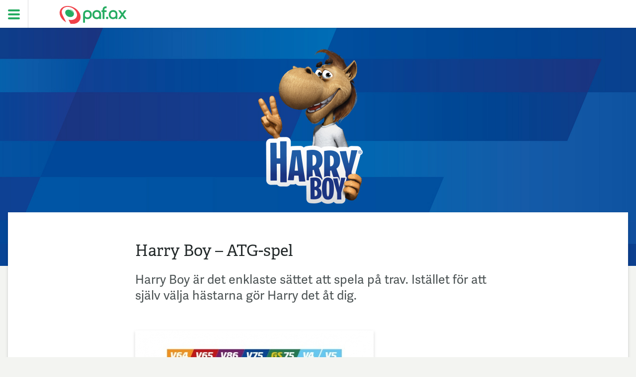

--- FILE ---
content_type: text/html; charset=UTF-8
request_url: https://www.paf.ax/atg/harry-boy
body_size: 9565
content:
<!DOCTYPE html>
<html lang="sv" dir="ltr" prefix="og: https://ogp.me/ns#">
  <head>
    <meta charset="utf-8" />
<noscript><style>form.antibot * :not(.antibot-message) { display: none !important; }</style>
</noscript><link rel="canonical" href="https://www.paf.ax/atg/harry-boy" />
<meta property="og:site_name" content="Paf" />
<meta property="og:url" content="https://www.paf.ax/atg/harry-boy" />
<meta property="og:title" content="Harry Boy – ATG-spel" />
<meta property="og:description" content="Harry Boy är det enklaste sättet att spela på trav. Istället för att själv välja hästarna gör Harry det åt dig.  Klicka på bilden för att se hela kupongen. Så här spelar du Harry Boy: Alternativ 1 – Harry Boy väljer ut alla hästar Du väljer spel, insats, dag och bana. Du får ett unikt system med de mest spelade hästarna och några skrällar. Alternativ 2 – Du väljer en eller flera hästar och Harry sköter resten Välj dag. Välj spel. Välj bana (gäller V4 och V5) klicka här för bankoder. Välj de hästar du vill ha med i avdelningen och öppna Ö om du vill att Harry ska välja fler hästar. Du behöver inte markera Ö i de avdelningar där du inte har valt några hästar. Välj insats." />
<meta property="og:image" content="https://www.paf.ax/sites/default/files/media/image/HB-header_paf-ax_hq.jpg" />
<meta property="og:image:url" content="https://www.paf.ax/sites/default/files/media/image/HB-header_paf-ax_hq.jpg" />
<meta name="Generator" content="Drupal 9 (https://www.drupal.org)" />
<meta name="MobileOptimized" content="width" />
<meta name="HandheldFriendly" content="true" />
<meta name="viewport" content="width=device-width, initial-scale=1.0" />
<link rel="icon" href="/themes/custom/strax_classy/favicon.ico" type="image/vnd.microsoft.icon" />

    <title>Harry Boy – ATG-spel | Paf</title>
    <link rel="stylesheet" media="all" href="/core/themes/stable/css/system/components/ajax-progress.module.css?t4y1oo" />
<link rel="stylesheet" media="all" href="/core/themes/stable/css/system/components/align.module.css?t4y1oo" />
<link rel="stylesheet" media="all" href="/core/themes/stable/css/system/components/autocomplete-loading.module.css?t4y1oo" />
<link rel="stylesheet" media="all" href="/core/themes/stable/css/system/components/fieldgroup.module.css?t4y1oo" />
<link rel="stylesheet" media="all" href="/core/themes/stable/css/system/components/container-inline.module.css?t4y1oo" />
<link rel="stylesheet" media="all" href="/core/themes/stable/css/system/components/clearfix.module.css?t4y1oo" />
<link rel="stylesheet" media="all" href="/core/themes/stable/css/system/components/details.module.css?t4y1oo" />
<link rel="stylesheet" media="all" href="/core/themes/stable/css/system/components/hidden.module.css?t4y1oo" />
<link rel="stylesheet" media="all" href="/core/themes/stable/css/system/components/item-list.module.css?t4y1oo" />
<link rel="stylesheet" media="all" href="/core/themes/stable/css/system/components/js.module.css?t4y1oo" />
<link rel="stylesheet" media="all" href="/core/themes/stable/css/system/components/nowrap.module.css?t4y1oo" />
<link rel="stylesheet" media="all" href="/core/themes/stable/css/system/components/position-container.module.css?t4y1oo" />
<link rel="stylesheet" media="all" href="/core/themes/stable/css/system/components/progress.module.css?t4y1oo" />
<link rel="stylesheet" media="all" href="/core/themes/stable/css/system/components/reset-appearance.module.css?t4y1oo" />
<link rel="stylesheet" media="all" href="/core/themes/stable/css/system/components/resize.module.css?t4y1oo" />
<link rel="stylesheet" media="all" href="/core/themes/stable/css/system/components/sticky-header.module.css?t4y1oo" />
<link rel="stylesheet" media="all" href="/core/themes/stable/css/system/components/system-status-counter.css?t4y1oo" />
<link rel="stylesheet" media="all" href="/core/themes/stable/css/system/components/system-status-report-counters.css?t4y1oo" />
<link rel="stylesheet" media="all" href="/core/themes/stable/css/system/components/system-status-report-general-info.css?t4y1oo" />
<link rel="stylesheet" media="all" href="/core/themes/stable/css/system/components/tabledrag.module.css?t4y1oo" />
<link rel="stylesheet" media="all" href="/core/themes/stable/css/system/components/tablesort.module.css?t4y1oo" />
<link rel="stylesheet" media="all" href="/core/themes/stable/css/system/components/tree-child.module.css?t4y1oo" />
<link rel="stylesheet" media="all" href="/sites/default/files/css/menu_icons_1761826071.css?t4y1oo" />
<link rel="stylesheet" media="all" href="/core/themes/stable/css/views/views.module.css?t4y1oo" />
<link rel="stylesheet" media="all" href="/libraries/photoswipe/dist/default-skin/default-skin.css?t4y1oo" />
<link rel="stylesheet" media="all" href="/libraries/photoswipe/dist/photoswipe.css?t4y1oo" />
<link rel="stylesheet" media="all" href="/core/themes/stable/css/filter/filter.caption.css?t4y1oo" />
<link rel="stylesheet" media="all" href="/core/themes/stable/css/media/filter.caption.css?t4y1oo" />
<link rel="stylesheet" media="all" href="/libraries/wai-aria-patterns-and-widgets/dist/accordion/css/accordion.min.css?t4y1oo" />
<link rel="stylesheet" media="all" href="/modules/contrib/ckeditor_accordion/css/ckeditor-accessible-accordion.css?t4y1oo" />
<link rel="stylesheet" media="all" href="/modules/contrib/geolocation/css/geolocation-map.css?t4y1oo" />
<link rel="stylesheet" media="all" href="/core/themes/stable/css/core/assets/vendor/normalize-css/normalize.css?t4y1oo" />
<link rel="stylesheet" media="all" href="/core/themes/stable/css/core/normalize-fixes.css?t4y1oo" />
<link rel="stylesheet" media="all" href="/core/themes/classy/css/components/action-links.css?t4y1oo" />
<link rel="stylesheet" media="all" href="/core/themes/classy/css/components/breadcrumb.css?t4y1oo" />
<link rel="stylesheet" media="all" href="/core/themes/classy/css/components/button.css?t4y1oo" />
<link rel="stylesheet" media="all" href="/core/themes/classy/css/components/collapse-processed.css?t4y1oo" />
<link rel="stylesheet" media="all" href="/core/themes/classy/css/components/container-inline.css?t4y1oo" />
<link rel="stylesheet" media="all" href="/core/themes/classy/css/components/details.css?t4y1oo" />
<link rel="stylesheet" media="all" href="/core/themes/classy/css/components/exposed-filters.css?t4y1oo" />
<link rel="stylesheet" media="all" href="/core/themes/classy/css/components/field.css?t4y1oo" />
<link rel="stylesheet" media="all" href="/core/themes/classy/css/components/form.css?t4y1oo" />
<link rel="stylesheet" media="all" href="/core/themes/classy/css/components/icons.css?t4y1oo" />
<link rel="stylesheet" media="all" href="/core/themes/classy/css/components/inline-form.css?t4y1oo" />
<link rel="stylesheet" media="all" href="/core/themes/classy/css/components/item-list.css?t4y1oo" />
<link rel="stylesheet" media="all" href="/core/themes/classy/css/components/link.css?t4y1oo" />
<link rel="stylesheet" media="all" href="/core/themes/classy/css/components/links.css?t4y1oo" />
<link rel="stylesheet" media="all" href="/core/themes/classy/css/components/menu.css?t4y1oo" />
<link rel="stylesheet" media="all" href="/core/themes/classy/css/components/more-link.css?t4y1oo" />
<link rel="stylesheet" media="all" href="/core/themes/classy/css/components/pager.css?t4y1oo" />
<link rel="stylesheet" media="all" href="/core/themes/classy/css/components/tabledrag.css?t4y1oo" />
<link rel="stylesheet" media="all" href="/core/themes/classy/css/components/tableselect.css?t4y1oo" />
<link rel="stylesheet" media="all" href="/core/themes/classy/css/components/tablesort.css?t4y1oo" />
<link rel="stylesheet" media="all" href="/core/themes/classy/css/components/tabs.css?t4y1oo" />
<link rel="stylesheet" media="all" href="/core/themes/classy/css/components/textarea.css?t4y1oo" />
<link rel="stylesheet" media="all" href="/core/themes/classy/css/components/ui-dialog.css?t4y1oo" />
<link rel="stylesheet" media="all" href="/core/themes/classy/css/components/messages.css?t4y1oo" />
<link rel="stylesheet" media="all" href="/core/themes/classy/css/components/file.css?t4y1oo" />
<link rel="stylesheet" media="all" href="/core/themes/classy/css/components/progress.css?t4y1oo" />
<link rel="stylesheet" media="all" href="/themes/custom/strax_classy/assets/css/strax_classy.style.css?t4y1oo" />
<link rel="stylesheet" media="all" href="/themes/contrib/gin/dist/css/components/ajax.css?t4y1oo" />

    <script src="https://use.fontawesome.com/releases/v5.15.2/js/all.js" defer crossorigin="anonymous" type="f084e92e16def8af96283654-text/javascript"></script>

    <link href="/libraries/hamburgers/dist/hamburgers.css" rel="stylesheet">
  </head>
  <body class="page-node-69 page-node-type-game_page user-logged-out path-node page-node-type-game-page">
        <a href="#main-content" class="visually-hidden focusable skip-link">
      Hoppa till huvudinnehåll
    </a>
    
      <div class="dialog-off-canvas-main-canvas" data-off-canvas-main-canvas>
    <div class="layout-container">

  <div class="layout-admin">

              <div class="tabs-wrapper region-wrapper"></div>
    
              <div class="messages-wrapper region-wrapper">  <div class="region region-messages">
    <div data-drupal-messages-fallback class="hidden"></div>

  </div>
</div>
    
  </div>

  <div class="layout-header">

        
        
              <header class="header-wrapper region-wrapper" role="banner">  <div class="region region-header">
    <div id="block-menubutton" class="block block-block-content block-block-content898a5ed1-81a8-4da1-99d0-e70f080c9da2">
  
    
      <div class="block__content">
      
            <div class="clearfix text-formatted field field--name-body field--type-text-with-summary field--label-hidden field__item"><button class="hamburger hamburger--elastic" type="button">
  <span class="hamburger-box">
    <span class="hamburger-inner"></span>
  </span>
</button></div>
      
    </div>
  </div>
<div id="block-strax-classy-branding" class="block block-system block-system-branding-block">
  
    
        <a href="/" rel="home" class="site-logo">
      <img src="/themes/custom/strax_classy/logo.svg" alt="Hem" />
    </a>
      </div>

  </div>
</header>
    
        
  </div>

  <div class="layout-main-wrapper">

    <div class="layout-navigation">

                    <div class="navbar-mobile-wrapper region-wrapper" role="navigation">  <div class="region region-navbar-mobile">
    <nav role="navigation" aria-labelledby="block-main-menu-menu" id="block-main-menu" class="block block-menu navigation menu--main">
            
  <h2 class="visually-hidden" id="block-main-menu-menu">Huvudmeny</h2>
  

        
    <ul class="menu odd menu-level-1 menu-name--main">      
                          
      
                  <li class="menu-icon menu-icon-20 menu__item menu__item-title--hem">

        <span class="menu__link--wrapper">
                    
          <a href="/" class="menu-icon menu-icon-20 menu__link" data-drupal-link-system-path="&lt;front&gt;"><span class="menu__link--inner">Hem</span></a>
        </span>

        
      </li>                    
                          
      
                  <li class="menu-icon menu-icon-6 menu__item is-parent menu__item--expanded menu__item--active-trail menu__item-title--atg-spel">

        <span class="menu__link--wrapper is-parent__wrapper">
                    
          <a href="/atg" class="menu-icon menu-icon-6 menu__link" data-drupal-link-system-path="node/11"><span class="menu__link--inner">ATG-spel</span></a>
        </span>

                  
    <ul      class="menu is-child even menu-level-2">      
                          
      
                  <li class="menu-icon menu-icon-28 menu__item menu__item-title--v4">

        <span class="menu__link--wrapper">
                    
          <a href="/atg/v4" class="menu-icon menu-icon-28 menu__link" data-drupal-link-system-path="node/61"><span class="menu__link--inner">V4</span></a>
        </span>

        
      </li>      
                          
      
                  <li class="menu-icon menu-icon-29 menu__item menu__item-title--v5">

        <span class="menu__link--wrapper">
                    
          <a href="/atg/v5" class="menu-icon menu-icon-29 menu__link" data-drupal-link-system-path="node/67"><span class="menu__link--inner">V5</span></a>
        </span>

        
      </li>      
                          
      
                  <li class="menu-icon menu-icon-30 menu__item menu__item-title--v64">

        <span class="menu__link--wrapper">
                    
          <a href="/atg/v64" class="menu-icon menu-icon-30 menu__link" data-drupal-link-system-path="node/68"><span class="menu__link--inner">V64</span></a>
        </span>

        
      </li>      
                          
      
                  <li class="menu-icon menu-icon-32 menu__item menu__item-title--v65">

        <span class="menu__link--wrapper">
                    
          <a href="/atg/v65" class="menu-icon menu-icon-32 menu__link" data-drupal-link-system-path="node/70"><span class="menu__link--inner">V65</span></a>
        </span>

        
      </li>      
                          
      
                  <li class="menu-icon menu-icon-11 menu__item menu__item-title--v75">

        <span class="menu__link--wrapper">
                    
          <a href="/atg/v75" class="menu-icon menu-icon-11 menu__link" data-drupal-link-system-path="node/16"><span class="menu__link--inner">V75</span></a>
        </span>

        
      </li>      
                          
      
                  <li class="menu-icon menu-icon-34 menu__item menu__item-title--grand-slam-75">

        <span class="menu__link--wrapper">
                    
          <a href="/atg/gs75" class="menu-icon menu-icon-34 menu__link" data-drupal-link-system-path="node/72"><span class="menu__link--inner">Grand Slam 75</span></a>
        </span>

        
      </li>      
                          
      
                  <li class="menu-icon menu-icon-48 menu__item menu__item-title--v85">

        <span class="menu__link--wrapper">
                    
          <a href="/atg-spel/v85" class="menu-icon menu-icon-48 menu__link" data-drupal-link-system-path="node/108"><span class="menu__link--inner">V85</span></a>
        </span>

        
      </li>      
                          
      
                  <li class="menu-icon menu-icon-33 menu__item menu__item-title--v86">

        <span class="menu__link--wrapper">
                    
          <a href="/atg/v86" class="menu-icon menu-icon-33 menu__link" data-drupal-link-system-path="node/71"><span class="menu__link--inner">V86</span></a>
        </span>

        
      </li>      
                          
      
                  <li class="menu-icon menu-icon-35 menu__item menu__item-title--dagens-dubbel">

        <span class="menu__link--wrapper">
                    
          <a href="/atg/dagens-dubbel" class="menu-icon menu-icon-35 menu__link" data-drupal-link-system-path="node/73"><span class="menu__link--inner">Dagens Dubbel</span></a>
        </span>

        
      </li>      
                          
      
                  <li class="menu-icon menu-icon-36 menu__item menu__item-title--lunch-dubbel">

        <span class="menu__link--wrapper">
                    
          <a href="/atg/lunch-dubbel" class="menu-icon menu-icon-36 menu__link" data-drupal-link-system-path="node/74"><span class="menu__link--inner">Lunch Dubbel</span></a>
        </span>

        
      </li>      
                          
      
                  <li class="menu-icon menu-icon-31 menu__item menu__item--active-trail menu__item-title--harry-boy">

        <span class="menu__link--wrapper">
                    
          <a href="/atg/harry-boy" class="menu-icon menu-icon-31 menu__link is-active" data-drupal-link-system-path="node/69"><span class="menu__link--inner">Harry Boy</span></a>
        </span>

        
      </li>      
                          
      
                  <li class="menu-icon menu-icon-12 menu__item menu__item--no-link menu__item-title--enloppsspel">

        <span class="menu__link--wrapper">
                    
          <span class="menu-icon menu-icon-12 menu__link"><span class="menu__link--inner">Enloppsspel</span></span>
        </span>

        
      </li>      
                          
      
                  <li class="menu-icon menu-icon-13 menu__item menu__item-title--vinnare">

        <span class="menu__link--wrapper">
                    
          <a href="/atg/vinnare" class="menu-icon menu-icon-13 menu__link" data-drupal-link-system-path="node/75"><span class="menu__link--inner">Vinnare</span></a>
        </span>

        
      </li>      
                          
      
                  <li class="menu-icon menu-icon-14 menu__item menu__item-title--plats">

        <span class="menu__link--wrapper">
                    
          <a href="/atg/plats" class="menu-icon menu-icon-14 menu__link" data-drupal-link-system-path="node/76"><span class="menu__link--inner">Plats</span></a>
        </span>

        
      </li>      
                          
      
                  <li class="menu-icon menu-icon-37 menu__item menu__item-title--komb">

        <span class="menu__link--wrapper">
                    
          <a href="/atg/komb" class="menu-icon menu-icon-37 menu__link" data-drupal-link-system-path="node/77"><span class="menu__link--inner">Komb</span></a>
        </span>

        
      </li>      
                          
      
                  <li class="menu-icon menu-icon-39 menu__item menu__item-title--trio">

        <span class="menu__link--wrapper">
                    
          <a href="/atg/trio" class="menu-icon menu-icon-39 menu__link" data-drupal-link-system-path="node/79"><span class="menu__link--inner">Trio</span></a>
        </span>

        
      </li>      
                          
      
                  <li class="menu-icon menu-icon-38 menu__item menu__item-title--tvilling">

        <span class="menu__link--wrapper">
                    
          <a href="/atg/tvilling" class="menu-icon menu-icon-38 menu__link" data-drupal-link-system-path="node/78"><span class="menu__link--inner">Tvilling</span></a>
        </span>

        
      </li></ul>
  
        
      </li>      
                          
      
                  <li class="menu-icon menu-icon-24 menu__item menu__item-title--skraplotter">

        <span class="menu__link--wrapper">
                    
          <a href="/skraplotter" class="menu-icon menu-icon-24 menu__link" data-drupal-link-system-path="node/46"><span class="menu__link--inner">Skraplotter</span></a>
        </span>

        
      </li>      
                          
      
                  <li class="menu-icon menu-icon-26 menu__item menu__item-title--bingo">

        <span class="menu__link--wrapper">
                    
          <a href="/bingo" class="menu-icon menu-icon-26 menu__link" data-drupal-link-system-path="node/48"><span class="menu__link--inner">Bingo</span></a>
        </span>

        
      </li>      
                          
      
                  <li class="menu-icon menu-icon-27 menu__item menu__item-title--spelautomater">

        <span class="menu__link--wrapper">
                    
          <a href="/spelautomater" class="menu-icon menu-icon-27 menu__link" data-drupal-link-system-path="node/49"><span class="menu__link--inner">Spelautomater</span></a>
        </span>

        
      </li>      
                          
      
                  <li class="menu-icon menu-icon-25 menu__item menu__item-title--spelansvar">

        <span class="menu__link--wrapper">
                    
          <a href="/spelansvar" class="menu-icon menu-icon-25 menu__link" data-drupal-link-system-path="node/47"><span class="menu__link--inner">Spelansvar</span></a>
        </span>

        
      </li>      
                          
      
                  <li class="menu-icon menu-icon-45 menu__item menu__item-title--vinstutbetalning">

        <span class="menu__link--wrapper">
                    
          <a href="/vinstutbetalning" class="menu-icon menu-icon-45 menu__link" data-drupal-link-system-path="node/99"><span class="menu__link--inner">Vinstutbetalning</span></a>
        </span>

        
      </li></ul>
  


  </nav>
<nav role="navigation" aria-labelledby="block-external-menu" id="block-external" class="block block-menu navigation menu--external">
            
  <h2 class="visually-hidden" id="block-external-menu">Externa länkar</h2>
  

        
    <ul class="menu odd menu-level-1 menu-name--external">                    
                          
      
                  <li class="menu-icon menu-icon-19 menu__item is-parent menu__item--expanded menu__item--no-link menu__item-title--externa-länkar">

        <span class="menu__link--wrapper is-parent__wrapper">
                    
          <span class="menu-icon menu-icon-19 menu__link"><span class="menu__link--inner">Externa länkar</span></span>
        </span>

                  
    <ul      class="menu is-child even menu-level-2">      
            
      
                  <li class="menu-icon menu-icon-15 menu__item menu__item-title--pafcom">

        <span class="menu__link--wrapper">
                    
          <a href="https://www.paf.com/" class="menu-icon menu-icon-15 menu__link"><span class="menu__link--inner">Paf.com</span></a>
        </span>

        
      </li>      
            
      
                  <li class="menu-icon menu-icon-16 menu__item menu__item-title--paf-låttå">

        <span class="menu__link--wrapper">
                    
          <a href="https://xn--pafltt-luac.ax/" class="menu-icon menu-icon-16 menu__link"><span class="menu__link--inner">Paf Låttå</span></a>
        </span>

        
      </li>      
            
      
                  <li class="menu-icon menu-icon-17 menu__item menu__item-title--kundtjänst">

        <span class="menu__link--wrapper">
                    
          <a href="https://support.paf.com/hc/sv-fi" class="menu-icon menu-icon-17 menu__link"><span class="menu__link--inner">Kundtjänst</span></a>
        </span>

        
      </li>      
            
      
                  <li class="menu-icon menu-icon-18 menu__item menu__item-title--om-paf">

        <span class="menu__link--wrapper">
                    
          <a href="https://aboutpaf.com/sv/" class="menu-icon menu-icon-18 menu__link"><span class="menu__link--inner">Om Paf</span></a>
        </span>

        
      </li></ul>
  
        
      </li></ul>
  


  </nav>
<div id="block-some" class="block block-block-content block-block-content9f8bfc56-81cc-4af5-90dc-dccc8bc48475">
  
    
      <div class="block__content">
      
            <div class="clearfix text-formatted field field--name-body field--type-text-with-summary field--label-hidden field__item"><a href="https://www.facebook.com/PafAland" target="_blank"><img src="/sites/default/files/fb.svg" class="fb" /></a>
<a href="https://www.instagram.com/paf_aland" target="_blank"><img src="/sites/default/files/insta.svg" class="insta" /></a></div>
      
    </div>
  </div>

  </div>
</div>
      
    </div>

    <div class="layout-content">

            
            
                    <div class="highlighted-wrapper region-wrapper">  <div class="region region-highlighted">
    <div class="views-element-container block block-views block-views-blockpage-image-block" id="block-views-block-page-image-block">
  
    
      <div class="block__content">
      <div><div class="view view-page-image view-id-page_image view-display-id-block js-view-dom-id-945aae8b9aefe362658af34741921f6b4d7ebe1dc678d1b3ddd63fb92fd89119">
  
    
      
      <div class="view-content">
          <div><div class="game-page-image">  <img src="/sites/default/files/media/image/HB-header_paf-ax_hq.jpg" width="1544" height="480" alt="Harry Boy" loading="lazy" />

</div></div>

    </div>
  
          </div>
</div>

    </div>
  </div>

  </div>
</div>
      
            
            
                    <main class="content-wrapper region-wrapper" role="main" id="main">
          <a id="main-content" tabindex="-1"></a>          <div class="layout-main-content">  <div class="region region-content">
    <div class="node node--type-game-page node--view-mode-full ds-1col clearfix">

  

  <div>
    
            <div class="field field--name-node-title field--type-ds field--label-hidden field__item"><h1>
  Harry Boy – ATG-spel
</h1>
</div>
      
            <div class="clearfix text-formatted field field--name-field-game-page-body field--type-text-with-summary field--label-hidden field__item"><p class="preamble">Harry Boy är det enklaste sättet att spela på trav. Istället för att själv välja hästarna gör Harry det åt dig. </p>
<article class="media media--type-image media--view-mode-with-shadow-lightbox"><div class="field field--name-field-media-image field--type-image field--label-hidden field__item"><a href="https://www.paf.ax/sites/default/files/media/image/harry-boy-atg-ticket_paf-ax.jpg" class="photoswipe" data-size="547x1270"><img src="/sites/default/files/styles/ckeditor/public/media/image/harry-boy-atg-ticket_paf-ax.jpg?h=98f1742b&amp;itok=wZs6XvRE" width="480" height="480" alt="Harry Boy-kupong" loading="lazy" class="image-style-ckeditor" /></a>
</div>
      
  </article><p class="caption">Klicka på bilden för att se hela kupongen.</p>
<h2>Så här spelar du Harry Boy:</h2>
<h3>Alternativ 1 – Harry Boy väljer ut alla hästar</h3>
<p>Du väljer spel, insats, dag och bana. Du får ett unikt system med de mest spelade hästarna och några skrällar.</p>
<h3>Alternativ 2 – Du väljer en eller flera hästar och Harry sköter resten</h3>
<ol class="alpha"><li><strong>Välj dag.</strong></li>
<li><strong>Välj spel.</strong></li>
<li><strong>Välj bana </strong>(gäller V4 och V5) <a href="http://paf.dev.vibb.ax/sites/default/files/media/document/Bankoder_A4%20%281%29.pdf">klicka här för bankoder</a>.</li>
<li><strong>Välj de hästar du vill ha med </strong>i avdelningen och öppna Ö om du vill att Harry ska välja fler hästar. Du behöver inte markera Ö i de avdelningar där du inte har valt några hästar.</li>
<li><strong>Välj insats.</strong></li>
</ol></div>
      
  </div>

</div>

<div class="views-element-container block block-views block-views-blockmap-game-page-map" id="block-views-block-map-game-page-map">
  
    
      <div class="block__content">
      <div><div class="view view-map-game-page view-id-map_game_page view-display-id-map js-view-dom-id-a465c6d3e4c7403c6e390f2e3f6d71b660de519dd712c107e08c73ecf2732a79">
  
    
      <div class="view-header">
      <div class="view view-map-game-page view-id-map_game_page view-display-id-description js-view-dom-id-5c6d4d883522b00f50b9ffc9a90955574a34bf3f0ecdd6dcb6998b5dedcf111f">
  
    
      
      <div class="view-content">
          <div><h2 class="block-title">Köpställen ATG</h2><div class="map-body"><p>Här kan du spela på hästar på Åland:</p>
</div></div>

    </div>
  
          </div>

    </div>
      
      <div class="view-content">
      <div  class="geolocation-map-wrapper" id="a465c6d3e4c7403c6e390f2e3f6d71b660de519dd712c107e08c73ecf2732a79" data-map-type="google_maps">
    <div class="geolocation-map-controls">
          </div>

    <div class="geolocation-map-container js-show"></div>

            <div  data-views-row-index="0" class="geolocation-location js-hide" id="6970ade289daf" data-lat="60.218742321349" data-lng="19.711400712303" data-set-marker="true" typeof="Place">
  <span property="geo" typeof="GeoCoordinates">
    <meta property="latitude" content="60.218742321349" />
    <meta property="longitude" content="19.711400712303" />
  </span>

      <h2 class="location-title" property="name">Hugos</h2>
  
      <div class="location-content"><div><strong class="coord-title">Hugos</strong></div><div><div class="coord-body"><p class="caption">Hammarland</p>
</div></div></div>
  </div><div  data-views-row-index="1" class="geolocation-location js-hide" id="6970ade28aace" data-lat="60.230261685365" data-lng="19.989614601047" data-set-marker="true" typeof="Place">
  <span property="geo" typeof="GeoCoordinates">
    <meta property="latitude" content="60.230261685365" />
    <meta property="longitude" content="19.989614601047" />
  </span>

      <h2 class="location-title" property="name">Mattssons</h2>
  
      <div class="location-content"><div><strong class="coord-title">Mattssons</strong></div><div><div class="coord-body"><p class="caption">Finström</p>
</div></div></div>
  </div><div  data-views-row-index="2" class="geolocation-location js-hide" id="6970ade28ab46" data-lat="60.131158727888" data-lng="19.933650179871" data-set-marker="true" typeof="Place">
  <span property="geo" typeof="GeoCoordinates">
    <meta property="latitude" content="60.131158727888" />
    <meta property="longitude" content="19.933650179871" />
  </span>

      <h2 class="location-title" property="name">Ombudet Spel &amp; Café</h2>
  
      <div class="location-content"><div><strong class="coord-title">Ombudet Spel &amp; Café</strong></div><div><div class="coord-body"><p class="caption">Jomala (Maxinge)</p>
</div></div></div>
  </div><div  data-views-row-index="3" class="geolocation-location js-hide" id="6970ade28abae" data-lat="60.102714024959" data-lng="19.94416432686" data-set-marker="true" typeof="Place">
  <span property="geo" typeof="GeoCoordinates">
    <meta property="latitude" content="60.102714024959" />
    <meta property="longitude" content="19.94416432686" />
  </span>

      <h2 class="location-title" property="name">ST1 Servicegatan Mariehamn</h2>
  
      <div class="location-content"><div><strong class="coord-title">ST1 Servicegatan Mariehamn</strong></div><div><div class="coord-body"><p class="caption">Mariehamn</p>
</div></div></div>
  </div><div  data-views-row-index="4" class="geolocation-location js-hide" id="6970ade28ac09" data-lat="60.100073143836" data-lng="19.941582160574" data-set-marker="true" typeof="Place">
  <span property="geo" typeof="GeoCoordinates">
    <meta property="latitude" content="60.100073143836" />
    <meta property="longitude" content="19.941582160574" />
  </span>

      <h2 class="location-title" property="name">Bagel Bee / Turhörnan</h2>
  
      <div class="location-content"><div><strong class="coord-title">Bagel Bee / Turhörnan</strong></div><div><div class="coord-body"><p class="caption">Mariehamn</p>
</div></div></div>
  </div><div  data-views-row-index="5" class="geolocation-location js-hide" id="6970ade28ac60" data-lat="60.130933335832" data-lng="19.948314980719" data-set-marker="true" typeof="Place">
  <span property="geo" typeof="GeoCoordinates">
    <meta property="latitude" content="60.130933335832" />
    <meta property="longitude" content="19.948314980719" />
  </span>

      <h2 class="location-title" property="name">Ålandstravet</h2>
  
      <div class="location-content"><div><strong class="coord-title">Ålandstravet</strong></div><div><div class="coord-body"><p class="caption">Endast när det är trav på Åland</p>
</div></div></div>
  </div>
    </div>

    </div>
  
            <div class="view-footer">
      <div class="view view-map-game-page view-id-map_game_page view-display-id-positions js-view-dom-id-07f5a0daf589466d8dcfa86489d62ec70969b0d4ba847fcd167894ecbda89c0d">
  
    
      
      <div class="view-content">
      <div class="position-list">
  
  <ul class="item">

          <li><div class="map-position-body"><span>Hugos</span> - <p class="caption">Hammarland</p>
</div></li>
          <li><div class="map-position-body"><span>Mattssons</span> - <p class="caption">Finström</p>
</div></li>
          <li><div class="map-position-body"><span>Ombudet Spel &amp; Café</span> - <p class="caption">Jomala (Maxinge)</p>
</div></li>
          <li><div class="map-position-body"><span>ST1 Servicegatan Mariehamn</span> - <p class="caption">Mariehamn</p>
</div></li>
          <li><div class="map-position-body"><span>Bagel Bee / Turhörnan</span> - <p class="caption">Mariehamn</p>
</div></li>
          <li><div class="map-position-body"><span>Ålandstravet</span> - <p class="caption">Endast när det är trav på Åland</p>
</div></li>
    
  </ul>

</div>

    </div>
  
          </div>

    </div>
    </div>
</div>

    </div>
  </div>
<div class="views-element-container block block-views block-views-blockgame-rules-game-page-block-1" id="block-views-block-game-rules-game-page-block-1">
  
    
      <div class="block__content">
      <div><div class="view view-game-rules-game-page view-id-game_rules_game_page view-display-id-block_1 js-view-dom-id-f0f67aa6a82a79097759c557043af683d5f097e98568414c76688c74afeef30f">
  
    
      
      <div class="view-content">
          <div><h2 class="block-title">Bankoder, spelregler och tävlingskalender</h2><div class="rules-body"><p>Här hittar du PDF-filer för bankoder, tävlingskalender och spelregler:</p>
</div><div class="rules-docs"><article class="media media--type-document media--view-mode-full">
  
      
            <div class="field field--name-field-media-document field--type-file field--label-hidden field__item">
<span class="file file--mime-application-pdf file--application-pdf"> <a href="/sites/default/files/media/document/Bankoder_A4%20%281%29.pdf" type="application/pdf" title="Bankoder_A4 (1).pdf">Bankoder</a></span>
</div>
      
  </article>
<article class="media media--type-document media--view-mode-full">
  
      
            <div class="field field--name-field-media-document field--type-file field--label-hidden field__item">
<span class="file file--mime-application-pdf file--application-pdf"> <a href="/sites/default/files/media/document/grand-slam-75-regler-200224%20%285%29.pdf" type="application/pdf" title="grand-slam-75-regler-200224 (5).pdf">Regler Grand Slam 75</a></span>
</div>
      
  </article>
<article class="media media--type-document media--view-mode-full">
  
      
            <div class="field field--name-field-media-document field--type-file field--label-hidden field__item">
<span class="file file--mime-application-pdf file--application-pdf"> <a href="/sites/default/files/media/document/atg-spelregler-ha%CC%88st%202023.pdf" type="application/pdf" title="atg-spelregler-häst 2023.pdf">Spelregler ATG</a></span>
</div>
      
  </article>
<article class="media media--type-document media--view-mode-full">
  
      
            <div class="field field--name-field-media-document field--type-file field--label-hidden field__item">
<span class="file file--mime-application-pdf file--application-pdf"> <a href="/sites/default/files/media/document/Allma%CC%88nna%20Avtalsvillkor_Livesports_05.11.2024.pdf" type="application/pdf" title="Allmänna Avtalsvillkor_Livesports_05.11.2024.pdf">Allmänna Avtalsvillkor </a></span>
</div>
      
  </article>
<article class="media media--type-document media--view-mode-full">
  
      
            <div class="field field--name-field-media-document field--type-file field--label-hidden field__item">
<span class="file file--mime-application-pdf file--application-pdf"> <a href="/sites/default/files/media/document/A%CC%8Ala%CC%88ndska%20avvikelser%20till%20ATG_s%20spelregler%20v3_05.11.2024.pdf" type="application/pdf" title="Åländska avvikelser till ATG_s spelregler v3_05.11.2024.pdf">Åländska Avvikelser v3</a></span>
</div>
      
  </article>
<article class="media media--type-document media--view-mode-full">
  
      
            <div class="field field--name-field-media-document field--type-file field--label-hidden field__item">
<span class="file file--mime-application-pdf file--application-pdf"> <a href="/sites/default/files/media/document/Sekretesspolicy_LiveSports_05.11.2024.pdf" type="application/pdf" title="Sekretesspolicy_LiveSports_05.11.2024.pdf">Sekretesspolicy</a></span>
</div>
      
  </article>
</div></div>

    </div>
  
          </div>
</div>

    </div>
  </div>

  </div>
</div>
        </main>
      
            
            
      <div class="layout-footer">

                          <footer class="footer-wrapper region-wrapper" role="contentinfo">  <div class="region region-footer">
    <div id="block-playresponsibly" class="block block-block-content block-block-content6f911eba-18ce-4150-8053-636ccc4046f2">
  
    
      <div class="block__content">
      
            <div class="clearfix text-formatted field field--name-body field--type-text-with-summary field--label-hidden field__item"><img src="/sites/default/files/playresponsibly.svg" class="play-responsibly-icon" /></div>
      
    </div>
  </div>
<nav role="navigation" aria-labelledby="block-main-menu-footer-menu" id="block-main-menu-footer" class="block block-menu navigation menu--main">
            
  <h2 class="visually-hidden" id="block-main-menu-footer-menu">Huvudmeny</h2>
  

        
              <ul class="menu">
                    <li class="menu-icon menu-icon-20 menu-item">
        <a href="/" data-drupal-link-system-path="&lt;front&gt;">Hem</a>
              </li>
                <li class="menu-icon menu-icon-6 menu-item menu-item--collapsed menu-item--active-trail">
        <a href="/atg" data-drupal-link-system-path="node/11">ATG-spel</a>
              </li>
                <li class="menu-icon menu-icon-24 menu-item">
        <a href="/skraplotter" data-drupal-link-system-path="node/46">Skraplotter</a>
              </li>
                <li class="menu-icon menu-icon-26 menu-item">
        <a href="/bingo" data-drupal-link-system-path="node/48">Bingo</a>
              </li>
                <li class="menu-icon menu-icon-27 menu-item">
        <a href="/spelautomater" data-drupal-link-system-path="node/49">Spelautomater</a>
              </li>
                <li class="menu-icon menu-icon-25 menu-item">
        <a href="/spelansvar" data-drupal-link-system-path="node/47">Spelansvar</a>
              </li>
                <li class="menu-icon menu-icon-45 menu-item">
        <a href="/vinstutbetalning" data-drupal-link-system-path="node/99">Vinstutbetalning</a>
              </li>
        </ul>
  


  </nav>
<nav role="navigation" aria-labelledby="block-external-footer-menu" id="block-external-footer" class="block block-menu navigation menu--external">
            
  <h2 class="visually-hidden" id="block-external-footer-menu">Externa länkar</h2>
  

        
    <ul class="menu odd menu-level-1 menu-name--external">                    
                          
      
                  <li class="menu-icon menu-icon-19 menu__item is-parent menu__item--expanded menu__item--no-link menu__item-title--externa-länkar">

        <span class="menu__link--wrapper is-parent__wrapper">
                    
          <span class="menu-icon menu-icon-19 menu__link"><span class="menu__link--inner">Externa länkar</span></span>
        </span>

                  
    <ul      class="menu is-child even menu-level-2">      
            
      
                  <li class="menu-icon menu-icon-15 menu__item menu__item-title--pafcom">

        <span class="menu__link--wrapper">
                    
          <a href="https://www.paf.com/" class="menu-icon menu-icon-15 menu__link"><span class="menu__link--inner">Paf.com</span></a>
        </span>

        
      </li>      
            
      
                  <li class="menu-icon menu-icon-16 menu__item menu__item-title--paf-låttå">

        <span class="menu__link--wrapper">
                    
          <a href="https://xn--pafltt-luac.ax/" class="menu-icon menu-icon-16 menu__link"><span class="menu__link--inner">Paf Låttå</span></a>
        </span>

        
      </li>      
            
      
                  <li class="menu-icon menu-icon-17 menu__item menu__item-title--kundtjänst">

        <span class="menu__link--wrapper">
                    
          <a href="https://support.paf.com/hc/sv-fi" class="menu-icon menu-icon-17 menu__link"><span class="menu__link--inner">Kundtjänst</span></a>
        </span>

        
      </li>      
            
      
                  <li class="menu-icon menu-icon-18 menu__item menu__item-title--om-paf">

        <span class="menu__link--wrapper">
                    
          <a href="https://aboutpaf.com/sv/" class="menu-icon menu-icon-18 menu__link"><span class="menu__link--inner">Om Paf</span></a>
        </span>

        
      </li></ul>
  
        
      </li></ul>
  


  </nav>
<div id="block-footer-info" class="block block-block-content block-block-content26215da2-fdfc-4856-9e84-d5d73e79ef28">
  
    
      <div class="block__content">
      
            <div class="clearfix text-formatted field field--name-body field--type-text-with-summary field--label-hidden field__item"><p><strong>Spel under tillsyn av Ålands landskapsregering</strong></p>
<p>Ålands Penningautomatförening</p>
</div>
      
    </div>
  </div>

  </div>
</footer>
        
                
      </div>

    </div>

  </div>

</div>

  </div>

    
    
  <script type="application/json" data-drupal-selector="drupal-settings-json">{"path":{"baseUrl":"\/","scriptPath":null,"pathPrefix":"","currentPath":"node\/69","currentPathIsAdmin":false,"isFront":false,"currentLanguage":"sv"},"pluralDelimiter":"\u0003","suppressDeprecationErrors":true,"ajaxPageState":{"libraries":"ckeditor_accordion\/accordion_accessible_style,classy\/base,classy\/file,classy\/messages,core\/normalize,fontawesome\/fontawesome.svg,geolocation\/map_center.fitlocations,geolocation_google_maps\/commonmap.google,geolocation_google_maps\/google,geolocation_google_maps\/mapfeature.marker_infowindow,media\/filter.caption,photoswipe\/photoswipe,photoswipe\/photoswipe.init,strax_classy\/global-styling,system\/base,views\/views.module","theme":"strax_classy","theme_token":null},"ajaxTrustedUrl":[],"ckeditorAccordion":{"accordionStyle":{"collapseAll":1,"keepRowsOpen":0}},"geolocation":{"maps":{"a465c6d3e4c7403c6e390f2e3f6d71b660de519dd712c107e08c73ecf2732a79":{"map_center":{"fit_bounds":{"map_center_id":"fit_bounds","option_id":"fit_bounds","settings":{"min_zoom":null,"reset_zoom":false},"weight":1}},"settings":{"google_map_settings":{"map_features":{"marker_infowindow":{"enabled":true,"weight":0,"settings":{"info_auto_display":false,"disable_auto_pan":false,"info_window_solitary":true,"max_width":null}},"control_locate":{"enabled":false,"weight":0,"settings":{"position":"TOP_LEFT"}},"control_zoom":{"enabled":false,"weight":0,"settings":{"position":"RIGHT_CENTER","behavior":"default","style":"LARGE"}},"control_maptype":{"enabled":false,"weight":0,"settings":{"position":"RIGHT_BOTTOM","behavior":"default","style":"DEFAULT"}},"marker_icon":{"weight":0,"settings":{"marker_icon_path":"","anchor":{"x":0,"y":0},"origin":{"x":0,"y":0},"label_origin":{"x":0,"y":0},"size":{"width":null,"height":null},"scaled_size":{"width":null,"height":null}},"enabled":false},"control_rotate":{"weight":0,"settings":{"position":"RIGHT_CENTER","behavior":"default"},"enabled":false},"control_streetview":{"weight":0,"settings":{"position":"RIGHT_CENTER","behavior":"default"},"enabled":false},"map_restriction":{"weight":0,"settings":{"north":"","south":"","east":"","west":"","strict":true},"enabled":false},"map_type_style":{"weight":0,"settings":{"style":"[]"},"enabled":false},"marker_clusterer":{"weight":0,"settings":{"image_path":"","styles":"","max_zoom":15,"minimum_cluster_size":2,"zoom_on_click":true,"average_center":false,"grid_size":60},"enabled":false},"marker_infobubble":{"weight":0,"settings":{"close_other":1,"close_button":0,"close_button_src":"","shadow_style":0,"padding":10,"border_radius":8,"border_width":2,"border_color":"#039be5","background_color":"#fff","min_width":null,"max_width":550,"min_height":null,"max_height":null,"arrow_style":2,"arrow_position":30,"arrow_size":10},"enabled":false},"marker_label":{"weight":0,"settings":{"color":"","font_family":"","font_size":"","font_weight":""},"enabled":false},"marker_opacity":{"weight":0,"settings":{"opacity":1},"enabled":false},"geolocation_marker_scroll_to_id":{"weight":0,"settings":{"scroll_target_id":""},"enabled":false},"marker_zoom_to_animate":{"weight":0,"settings":{"marker_zoom_anchor_id":""},"enabled":false},"spiderfying":{"weight":0,"settings":{"spiderfiable_marker_path":"\/modules\/contrib\/geolocation\/modules\/geolocation_google_maps\/images\/marker-plus.svg","markersWontMove":true,"markersWontHide":false,"keepSpiderfied":true,"ignoreMapClick":false,"nearbyDistance":20,"circleSpiralSwitchover":9,"circleFootSeparation":23,"spiralFootSeparation":26,"spiralLengthStart":11,"spiralLengthFactor":4,"legWeight":1.5},"enabled":false},"google_maps_layer_traffic":{"weight":0,"enabled":false},"control_recenter":{"weight":0,"settings":{"position":"TOP_LEFT"},"enabled":false},"context_popup":{"weight":0,"settings":{"content":{"value":"","format":"basic_html"}},"enabled":false},"google_maps_layer_bicycling":{"weight":0,"enabled":false},"client_location_indicator":{"weight":0,"enabled":false},"drawing":{"weight":0,"settings":{"polyline":false,"strokeColor":"#FF0000","strokeOpacity":"0.8","strokeWeight":"2","geodesic":false,"polygon":false,"fillColor":"#FF0000","fillOpacity":"0.35"},"enabled":false},"control_loading_indicator":{"weight":0,"settings":{"position":"TOP_LEFT","loading_label":"Loading"},"enabled":false},"geolocation_google_maps_control_directions":{"weight":0,"settings":{"position":"RIGHT_CENTER","behavior":"default","origin_source":"exposed","origin_static_value":"","destination_source":"exposed","destination_static_value":"","travel_mode":"exposed","directions_container":"below","directions_container_custom_id":""},"enabled":false},"map_disable_tilt":{"weight":0,"enabled":false},"map_disable_poi":{"weight":0,"enabled":false},"map_disable_user_interaction":{"weight":0,"enabled":false},"geolocation_shapes":{"weight":0,"settings":{"remove_markers":false,"polyline":true,"polyline_title":"","strokeColor":"#FF0000","strokeOpacity":0.80000000000000004,"strokeWidth":"2","polygon":false,"polygon_title":"","fillColor":"#FF0000","fillOpacity":0.34999999999999998},"enabled":false},"control_fullscreen":{"weight":0,"settings":{"position":"RIGHT_CENTER","behavior":"default"},"enabled":false},"control_geocoder":{"weight":0,"settings":{"position":"TOP_LEFT","geocoder":"google_geocoding_api","settings":{"label":"Adress","description":"Enter an address to be localized.","autocomplete_min_length":1,"component_restrictions":{"route":"","country":"","administrative_area":"","locality":"","postal_code":""},"boundary_restriction":{"south":"","west":"","north":"","east":""},"region":""}},"enabled":false},"google_maps_layer_transit":{"weight":0,"enabled":false}},"type":"ROADMAP","zoom":14,"height":"468px","width":"100%","minZoom":0,"maxZoom":18,"gestureHandling":"auto"}},"marker_infowindow":{"enable":true,"infoAutoDisplay":false,"disableAutoPan":false,"infoWindowSolitary":true,"maxWidth":null}}}},"photoswipe":{"options":{"showAnimationDuration":333,"hideAnimationDuration":333,"showHideOpacity":false,"bgOpacity":1,"spacing":0.12,"allowPanToNext":true,"maxSpreadZoom":2,"loop":true,"pinchToClose":true,"closeOnScroll":true,"closeOnVerticalDrag":true,"mouseUsed":false,"escKey":true,"arrowKeys":true,"history":true,"errorMsg":"\u003Cdiv class=\u0022pswp__error-msg\u0022\u003E\u003Ca href=\u0022%url%\u0022 target=\u0022_blank\u0022\u003EThe image\u003C\/a\u003E could not be loaded.\u003C\/div\u003E","preload":[1,1],"mainClass":null,"focus":true,"modal":true},"container":"\u003Cdiv class=\u0022pswp\u0022 tabindex=\u0022-1\u0022 role=\u0022dialog\u0022 aria-hidden=\u0022true\u0022\u003E\n\n    \u003Cdiv class=\u0022pswp__bg\u0022\u003E\u003C\/div\u003E\n\n    \u003Cdiv class=\u0022pswp__scroll-wrap\u0022\u003E\n\n    \n    \u003Cdiv class=\u0022pswp__container\u0022\u003E\n      \u003Cdiv class=\u0022pswp__item\u0022\u003E\u003C\/div\u003E\n      \u003Cdiv class=\u0022pswp__item\u0022\u003E\u003C\/div\u003E\n      \u003Cdiv class=\u0022pswp__item\u0022\u003E\u003C\/div\u003E\n    \u003C\/div\u003E\n\n        \u003Cdiv class=\u0022pswp__ui pswp__ui--hidden\u0022\u003E\n\n      \u003Cdiv class=\u0022pswp__top-bar\u0022\u003E\n\n        \n        \u003Cdiv class=\u0022pswp__counter\u0022\u003E\u003C\/div\u003E\n\n        \u003Cbutton class=\u0022pswp__button pswp__button--close\u0022 title=\u0022Close (Esc)\u0022\u003E\u003C\/button\u003E\n\n        \u003Cbutton class=\u0022pswp__button pswp__button--share\u0022 title=\u0022Share\u0022\u003E\u003C\/button\u003E\n\n        \u003Cbutton class=\u0022pswp__button pswp__button--fs\u0022 title=\u0022Toggle fullscreen\u0022\u003E\u003C\/button\u003E\n\n        \u003Cbutton class=\u0022pswp__button pswp__button--zoom\u0022 title=\u0022Zoom in\/out\u0022\u003E\u003C\/button\u003E\n\n        \n        \u003Cdiv class=\u0022pswp__preloader\u0022\u003E\n          \u003Cdiv class=\u0022pswp__preloader__icn\u0022\u003E\n            \u003Cdiv class=\u0022pswp__preloader__cut\u0022\u003E\n              \u003Cdiv class=\u0022pswp__preloader__donut\u0022\u003E\u003C\/div\u003E\n            \u003C\/div\u003E\n          \u003C\/div\u003E\n        \u003C\/div\u003E\n      \u003C\/div\u003E\n\n      \u003Cdiv class=\u0022pswp__share-modal pswp__share-modal--hidden pswp__single-tap\u0022\u003E\n        \u003Cdiv class=\u0022pswp__share-tooltip\u0022\u003E\u003C\/div\u003E\n      \u003C\/div\u003E\n\n      \u003Cbutton class=\u0022pswp__button pswp__button--arrow--left\u0022 title=\u0022Previous (arrow left)\u0022\u003E\n      \u003C\/button\u003E\n\n      \u003Cbutton class=\u0022pswp__button pswp__button--arrow--right\u0022 title=\u0022Next (arrow right)\u0022\u003E\n      \u003C\/button\u003E\n\n      \u003Cdiv class=\u0022pswp__caption\u0022\u003E\n        \u003Cdiv class=\u0022pswp__caption__center\u0022\u003E\u003C\/div\u003E\n      \u003C\/div\u003E\n\n    \u003C\/div\u003E\n\n  \u003C\/div\u003E\n\n\u003C\/div\u003E\n"},"user":{"uid":0,"permissionsHash":"80662d32aa9a1d43951936c48eecb5d6c4cfa5490292f95f24013f7973129f02"}}</script>
<script src="/core/assets/vendor/jquery/jquery.min.js?v=3.6.2" type="f084e92e16def8af96283654-text/javascript"></script>
<script src="/core/misc/polyfills/element.matches.js?v=9.5.0" type="f084e92e16def8af96283654-text/javascript"></script>
<script src="/core/misc/polyfills/nodelist.foreach.js?v=9.5.0" type="f084e92e16def8af96283654-text/javascript"></script>
<script src="/core/misc/polyfills/object.assign.js?v=9.5.0" type="f084e92e16def8af96283654-text/javascript"></script>
<script src="/core/assets/vendor/css-escape/css.escape.js?v=1.5.1" type="f084e92e16def8af96283654-text/javascript"></script>
<script src="/core/assets/vendor/es6-promise/es6-promise.auto.min.js?v=4.2.8" type="f084e92e16def8af96283654-text/javascript"></script>
<script src="/core/assets/vendor/once/once.min.js?v=1.0.1" type="f084e92e16def8af96283654-text/javascript"></script>
<script src="/core/assets/vendor/jquery-once/jquery.once.min.js?v=9.5.0" type="f084e92e16def8af96283654-text/javascript"></script>
<script src="/core/misc/drupalSettingsLoader.js?v=9.5.0" type="f084e92e16def8af96283654-text/javascript"></script>
<script src="/sites/default/files/languages/sv_bNW8SlKwcnDePd_tsz72jo5tGHfEfnzONGX__6xSh0o.js?t4y1oo" type="f084e92e16def8af96283654-text/javascript"></script>
<script src="/core/misc/drupal.js?v=9.5.0" type="f084e92e16def8af96283654-text/javascript"></script>
<script src="/core/misc/drupal.init.js?v=9.5.0" type="f084e92e16def8af96283654-text/javascript"></script>
<script src="/core/assets/vendor/tabbable/index.umd.min.js?v=5.3.3" type="f084e92e16def8af96283654-text/javascript"></script>
<script src="/themes/custom/strax_classy/assets/js/strax_classy.script.min.js?t4y1oo" type="f084e92e16def8af96283654-text/javascript"></script>
<script src="/libraries/wai-aria-patterns-and-widgets/dist/accordion/js/accordion.min.js?v=1.x" type="f084e92e16def8af96283654-text/javascript"></script>
<script src="/modules/contrib/geolocation/js/geolocation-api.js?v=8.x-3.x" type="f084e92e16def8af96283654-text/javascript"></script>
<script src="/core/misc/progress.js?v=9.5.0" type="f084e92e16def8af96283654-text/javascript"></script>
<script src="/core/misc/jquery.once.bc.js?v=9.5.0" type="f084e92e16def8af96283654-text/javascript"></script>
<script src="/core/assets/vendor/loadjs/loadjs.min.js?v=4.2.0" type="f084e92e16def8af96283654-text/javascript"></script>
<script src="/core/themes/claro/js/ajax.js?t4y1oo" type="f084e92e16def8af96283654-text/javascript"></script>
<script src="/core/modules/responsive_image/js/responsive_image.ajax.js?v=9.5.0" type="f084e92e16def8af96283654-text/javascript"></script>
<script src="/core/misc/ajax.js?v=9.5.0" type="f084e92e16def8af96283654-text/javascript"></script>
<script src="/core/themes/stable/js/ajax.js?v=9.5.0" type="f084e92e16def8af96283654-text/javascript"></script>
<script src="/modules/contrib/geolocation/js/geolocation-map.js?v=8.x-3.x" type="f084e92e16def8af96283654-text/javascript"></script>
<script src="/modules/contrib/geolocation/js/geolocation-common-map.js?t4y1oo" type="f084e92e16def8af96283654-text/javascript"></script>
<script src="/modules/contrib/geolocation/js/MapCenter/fitlocations.js?t4y1oo" type="f084e92e16def8af96283654-text/javascript"></script>
<script src="/modules/contrib/geolocation/modules/geolocation_google_maps/js/geolocation-google-maps-api.js?v=8.x-3.x" type="f084e92e16def8af96283654-text/javascript"></script>
<script src="/modules/contrib/geolocation/modules/geolocation_google_maps/js/geolocation-common-map-google.js?t4y1oo" type="f084e92e16def8af96283654-text/javascript"></script>
<script src="https://maps.googleapis.com/maps/api/js?libraries=&amp;key=AIzaSyBMxfv0KrckBZ9xy-kOOdep5wNDlA0K6_U&amp;callback=Drupal.geolocation.google.load" defer="defer" async="async" type="f084e92e16def8af96283654-text/javascript"></script>
<script src="/modules/contrib/geolocation/modules/geolocation_google_maps/js/MapFeature/geolocation-marker-infowindow.js?t4y1oo" type="f084e92e16def8af96283654-text/javascript"></script>
<script src="/libraries/photoswipe/dist/photoswipe-ui-default.min.js?v=4.1.3" type="f084e92e16def8af96283654-text/javascript"></script>
<script src="/libraries/photoswipe/dist/photoswipe.min.js?v=4.1.3" type="f084e92e16def8af96283654-text/javascript"></script>
<script src="/modules/contrib/photoswipe/js/photoswipe.jquery.js?t4y1oo" type="f084e92e16def8af96283654-text/javascript"></script>
<script src="/cdn-cgi/scripts/7d0fa10a/cloudflare-static/rocket-loader.min.js" data-cf-settings="f084e92e16def8af96283654-|49" defer></script><script defer src="https://static.cloudflareinsights.com/beacon.min.js/vcd15cbe7772f49c399c6a5babf22c1241717689176015" integrity="sha512-ZpsOmlRQV6y907TI0dKBHq9Md29nnaEIPlkf84rnaERnq6zvWvPUqr2ft8M1aS28oN72PdrCzSjY4U6VaAw1EQ==" data-cf-beacon='{"version":"2024.11.0","token":"0a9a9df0f5554f65bb9a65e9d4c4a889","r":1,"server_timing":{"name":{"cfCacheStatus":true,"cfEdge":true,"cfExtPri":true,"cfL4":true,"cfOrigin":true,"cfSpeedBrain":true},"location_startswith":null}}' crossorigin="anonymous"></script>
</body>
</html>


--- FILE ---
content_type: text/css
request_url: https://www.paf.ax/sites/default/files/css/menu_icons_1761826071.css?t4y1oo
body_size: 9
content:

    #block-main-menu ul.menu li.menu-icon-6 a::before {
        content: '';
        position: absolute;
        top: 50%;
        left: 20px;
        transform: translate(0,-50%);
        display: inline-block;
        width: 25px;
        height: 25px;
        background-image: url(/sites/default/files/menu_icons/atg.svg);
        background-size: 22px;
        background-repeat: no-repeat;
        background-position: left center;
    }
    #block-main-menu ul.menu li.menu-icon-11 a::before {
        content: '';
        position: absolute;
        top: 50%;
        left: 20px;
        transform: translate(0,-50%);
        display: inline-block;
        width: 25px;
        height: 25px;
        background-image: url(/sites/default/files/menu_icons/blue-dark.svg);
        background-size: 22px;
        background-repeat: no-repeat;
        background-position: left center;
    }
    #block-main-menu ul.menu li.menu-icon-13 a::before {
        content: '';
        position: absolute;
        top: 50%;
        left: 20px;
        transform: translate(0,-50%);
        display: inline-block;
        width: 25px;
        height: 25px;
        background-image: url(/sites/default/files/menu_icons/light-blue-game_1.svg);
        background-size: 22px;
        background-repeat: no-repeat;
        background-position: left center;
    }
    #block-main-menu ul.menu li.menu-icon-14 a::before {
        content: '';
        position: absolute;
        top: 50%;
        left: 20px;
        transform: translate(0,-50%);
        display: inline-block;
        width: 25px;
        height: 25px;
        background-image: url(/sites/default/files/menu_icons/light-blue-game_0.svg);
        background-size: 22px;
        background-repeat: no-repeat;
        background-position: left center;
    }
    #block-main-menu ul.menu li.menu-icon-20 a::before {
        content: '';
        position: absolute;
        top: 50%;
        left: 20px;
        transform: translate(0,-50%);
        display: inline-block;
        width: 25px;
        height: 25px;
        background-image: url(/sites/default/files/menu_icons/house.svg);
        background-size: 22px;
        background-repeat: no-repeat;
        background-position: left center;
    }
    #block-main-menu ul.menu li.menu-icon-24 a::before {
        content: '';
        position: absolute;
        top: 50%;
        left: 20px;
        transform: translate(0,-50%);
        display: inline-block;
        width: 25px;
        height: 25px;
        background-image: url(/sites/default/files/menu_icons/ticket.svg);
        background-size: 22px;
        background-repeat: no-repeat;
        background-position: left center;
    }
    #block-main-menu ul.menu li.menu-icon-25 a::before {
        content: '';
        position: absolute;
        top: 50%;
        left: 20px;
        transform: translate(0,-50%);
        display: inline-block;
        width: 25px;
        height: 25px;
        background-image: url(/sites/default/files/menu_icons/heart_0.svg);
        background-size: 22px;
        background-repeat: no-repeat;
        background-position: left center;
    }
    #block-main-menu ul.menu li.menu-icon-26 a::before {
        content: '';
        position: absolute;
        top: 50%;
        left: 20px;
        transform: translate(0,-50%);
        display: inline-block;
        width: 25px;
        height: 25px;
        background-image: url(/sites/default/files/menu_icons/bingo_0.svg);
        background-size: 22px;
        background-repeat: no-repeat;
        background-position: left center;
    }
    #block-main-menu ul.menu li.menu-icon-27 a::before {
        content: '';
        position: absolute;
        top: 50%;
        left: 20px;
        transform: translate(0,-50%);
        display: inline-block;
        width: 25px;
        height: 25px;
        background-image: url(/sites/default/files/menu_icons/slots.svg);
        background-size: 22px;
        background-repeat: no-repeat;
        background-position: left center;
    }
    #block-main-menu ul.menu li.menu-icon-28 a::before {
        content: '';
        position: absolute;
        top: 50%;
        left: 20px;
        transform: translate(0,-50%);
        display: inline-block;
        width: 25px;
        height: 25px;
        background-image: url(/sites/default/files/menu_icons/blue-light_1.svg);
        background-size: 22px;
        background-repeat: no-repeat;
        background-position: left center;
    }
    #block-main-menu ul.menu li.menu-icon-29 a::before {
        content: '';
        position: absolute;
        top: 50%;
        left: 20px;
        transform: translate(0,-50%);
        display: inline-block;
        width: 25px;
        height: 25px;
        background-image: url(/sites/default/files/menu_icons/blue-light_2.svg);
        background-size: 22px;
        background-repeat: no-repeat;
        background-position: left center;
    }
    #block-main-menu ul.menu li.menu-icon-30 a::before {
        content: '';
        position: absolute;
        top: 50%;
        left: 20px;
        transform: translate(0,-50%);
        display: inline-block;
        width: 25px;
        height: 25px;
        background-image: url(/sites/default/files/menu_icons/orange.svg);
        background-size: 22px;
        background-repeat: no-repeat;
        background-position: left center;
    }
    #block-main-menu ul.menu li.menu-icon-31 a::before {
        content: '';
        position: absolute;
        top: 50%;
        left: 20px;
        transform: translate(0,-50%);
        display: inline-block;
        width: 25px;
        height: 25px;
        background-image: url(/sites/default/files/menu_icons/blue-grey.svg);
        background-size: 22px;
        background-repeat: no-repeat;
        background-position: left center;
    }
    #block-main-menu ul.menu li.menu-icon-32 a::before {
        content: '';
        position: absolute;
        top: 50%;
        left: 20px;
        transform: translate(0,-50%);
        display: inline-block;
        width: 25px;
        height: 25px;
        background-image: url(/sites/default/files/menu_icons/red.svg);
        background-size: 22px;
        background-repeat: no-repeat;
        background-position: left center;
    }
    #block-main-menu ul.menu li.menu-icon-33 a::before {
        content: '';
        position: absolute;
        top: 50%;
        left: 20px;
        transform: translate(0,-50%);
        display: inline-block;
        width: 25px;
        height: 25px;
        background-image: url(/sites/default/files/menu_icons/purple.svg);
        background-size: 22px;
        background-repeat: no-repeat;
        background-position: left center;
    }
    #block-main-menu ul.menu li.menu-icon-34 a::before {
        content: '';
        position: absolute;
        top: 50%;
        left: 20px;
        transform: translate(0,-50%);
        display: inline-block;
        width: 25px;
        height: 25px;
        background-image: url(/sites/default/files/menu_icons/green.svg);
        background-size: 22px;
        background-repeat: no-repeat;
        background-position: left center;
    }
    #block-main-menu ul.menu li.menu-icon-35 a::before {
        content: '';
        position: absolute;
        top: 50%;
        left: 20px;
        transform: translate(0,-50%);
        display: inline-block;
        width: 25px;
        height: 25px;
        background-image: url(/sites/default/files/menu_icons/blue-light.svg);
        background-size: 22px;
        background-repeat: no-repeat;
        background-position: left center;
    }
    #block-main-menu ul.menu li.menu-icon-36 a::before {
        content: '';
        position: absolute;
        top: 50%;
        left: 20px;
        transform: translate(0,-50%);
        display: inline-block;
        width: 25px;
        height: 25px;
        background-image: url(/sites/default/files/menu_icons/blue-light_0.svg);
        background-size: 22px;
        background-repeat: no-repeat;
        background-position: left center;
    }
    #block-main-menu ul.menu li.menu-icon-37 a::before {
        content: '';
        position: absolute;
        top: 50%;
        left: 20px;
        transform: translate(0,-50%);
        display: inline-block;
        width: 25px;
        height: 25px;
        background-image: url(/sites/default/files/menu_icons/blue-light_4.svg);
        background-size: 22px;
        background-repeat: no-repeat;
        background-position: left center;
    }
    #block-main-menu ul.menu li.menu-icon-38 a::before {
        content: '';
        position: absolute;
        top: 50%;
        left: 20px;
        transform: translate(0,-50%);
        display: inline-block;
        width: 25px;
        height: 25px;
        background-image: url(/sites/default/files/menu_icons/blue-light_3.svg);
        background-size: 22px;
        background-repeat: no-repeat;
        background-position: left center;
    }
    #block-main-menu ul.menu li.menu-icon-39 a::before {
        content: '';
        position: absolute;
        top: 50%;
        left: 20px;
        transform: translate(0,-50%);
        display: inline-block;
        width: 25px;
        height: 25px;
        background-image: url(/sites/default/files/menu_icons/blue-light_5.svg);
        background-size: 22px;
        background-repeat: no-repeat;
        background-position: left center;
    }
    #block-main-menu ul.menu li.menu-icon-45 a::before {
        content: '';
        position: absolute;
        top: 50%;
        left: 20px;
        transform: translate(0,-50%);
        display: inline-block;
        width: 25px;
        height: 25px;
        background-image: url(/sites/default/files/menu_icons/winnings.svg);
        background-size: 22px;
        background-repeat: no-repeat;
        background-position: left center;
    }
    #block-main-menu ul.menu li.menu-icon-48 a::before {
        content: '';
        position: absolute;
        top: 50%;
        left: 20px;
        transform: translate(0,-50%);
        display: inline-block;
        width: 25px;
        height: 25px;
        background-image: url(/sites/default/files/menu_icons/blue-dark_0.svg);
        background-size: 22px;
        background-repeat: no-repeat;
        background-position: left center;
    }


--- FILE ---
content_type: text/css
request_url: https://www.paf.ax/themes/custom/strax_classy/assets/css/strax_classy.style.css?t4y1oo
body_size: 5856
content:
@charset "UTF-8";@import url("https://use.typekit.net/yjx3fyp.css");html{-webkit-box-sizing:border-box;box-sizing:border-box}*,:after,:before{-webkit-box-sizing:inherit;box-sizing:inherit}body{background-color:#f3f4f1;color:#4b5253;font-family:adelle-sans,sans-serif;font-size:16px;font-weight:400;line-height:1.5}body.rm-is-open{position:fixed;overflow-y:scroll}[hidden],template{display:none!important}div:empty{display:none}img{display:block;width:100%;max-width:none;height:auto}blockquote{font-style:italic}.aria-accordion{margin-bottom:1.5em;border:none}.aria-accordion .aria-accordion__heading{margin:.25em 0 0}.aria-accordion .aria-accordion__heading button{padding:20px 70px 20px 30px;background-color:#e2e5ec;border-radius:5px;border:1px solid rgba(34,35,48,.2);font-size:20px;font-weight:400;color:#222330;line-height:1.3;text-align:left;white-space:normal;-webkit-transition:all .2s ease;transition:all .2s ease}.aria-accordion .aria-accordion__heading button:after,.aria-accordion .aria-accordion__heading button:before{background-color:#222330}.aria-accordion .aria-accordion__heading button:before{left:auto;right:40px}.aria-accordion .aria-accordion__heading button:after{left:auto;right:34px}.aria-accordion .aria-accordion__heading button[aria-expanded=true]:before{left:auto;right:40px}.aria-accordion .aria-accordion__heading button[aria-expanded=true]:after{left:auto;right:34px}.aria-accordion .aria-accordion__heading button:hover{background-color:rgba(4,68,196,.1);color:#0444c4}.aria-accordion .aria-accordion__heading button:hover:after,.aria-accordion .aria-accordion__heading button:hover:before{background-color:#0444c4}.aria-accordion .aria-accordion__heading button:focus,.aria-accordion .aria-accordion__heading button[aria-expanded=true]{outline:none;background-color:#043cad;color:#fff}.aria-accordion .aria-accordion__heading button:focus:after,.aria-accordion .aria-accordion__heading button:focus:before,.aria-accordion .aria-accordion__heading button[aria-expanded=true]:after,.aria-accordion .aria-accordion__heading button[aria-expanded=true]:before{background-color:#fff}.aria-accordion .aria-accordion__heading:last-of-type button{border-bottom:1px solid rgba(34,35,48,.2)}.aria-accordion .aria-accordion__panel{will-change:height;padding:20px 25px;background-color:#e2e5ec;border-radius:5px}.aria-accordion .aria-accordion__panel p:last-child{margin-bottom:0}.pswp--open{background-color:#8f8f8f}.pswp--open img.pswp__img{-webkit-box-shadow:0 3px 6px rgba(0,0,0,.16);box-shadow:0 3px 6px rgba(0,0,0,.16)}.pswp--open .pswp__caption__center{font-size:1.25rem;color:#fff;text-align:center}.edit-link{position:absolute;top:0;left:0;display:inline-block}.edit-link.above{top:-25px}.edit-link a{background-color:#cc3d3d;color:#fff;font-weight:300;text-decoration:none;padding:3px 8px;font-size:12px;border-radius:10px}.edit-link a:focus,.edit-link a:hover{background-color:#222829}.maintenance-page .dialog-off-canvas-main-canvas{position:relative}.maintenance-page .dialog-off-canvas-main-canvas .layout-container{background-color:#fff;width:100%;max-width:768px;margin:0 auto;position:absolute;top:60px;left:50%;-webkit-transform:translate(-50%);transform:translate(-50%);padding:100px;border-radius:50px;-webkit-box-shadow:0 10px 13px -7px #000,5px 5px 15px 5px transparent;box-shadow:0 10px 13px -7px #000,5px 5px 15px 5px transparent}.maintenance-page .dialog-off-canvas-main-canvas .layout-container header{width:100%;max-width:200px;margin:0 auto}.maintenance-page .dialog-off-canvas-main-canvas .layout-container header a{display:block}.maintenance-page .dialog-off-canvas-main-canvas .layout-container main{text-align:center}.maintenance-page .dialog-off-canvas-main-canvas .layout-container main a{text-decoration:none;color:#222829;padding-bottom:2px;border-bottom:2px solid #222829}.maintenance-page .dialog-off-canvas-main-canvas .layout-container main a:focus,.maintenance-page .dialog-off-canvas-main-canvas .layout-container main a:hover{border-bottom:2px solid transparent}.geolocation-map-wrapper .coord-title{font-family:adelle-sans,sans-serif;font-size:16px;font-weight:400}.geolocation-map-wrapper .coord-body p{font-family:adelle-sans,sans-serif;font-size:14px}h1{margin:66px 0 21px;font-family:adelle,serif;font-size:2rem;font-weight:400;line-height:2.75rem;color:#222829}@media (max-width:40em){h1{margin:30px 0 12px}}h2{margin:39px 0 12px;font-size:1.75rem;font-family:adelle-sans,sans-serif;font-weight:300;line-height:2.5rem;color:#222829}@media (max-width:40em){h2{margin:21px 0 6px}}h2.block-title{margin:27px 0 16px}h3{margin:29px 0 7px;font-size:1.5rem;font-family:adelle-sans,sans-serif;font-weight:300;line-height:2.25rem;color:#222829}@media (max-width:40em){h3{margin:15px 0 5px}}h4{margin:19px 0 4px;font-size:1.25rem;font-family:adelle-sans,sans-serif;font-weight:300;line-height:2rem;color:#222829}@media (max-width:40em){h4{margin:12px 0 2px}}.text-formatted{font-size:1.1875rem;line-height:1.75rem}.text-formatted .field--name-field-media-image{margin-bottom:27px}@media (max-width:40em){.text-formatted .field--name-field-media-image{margin-bottom:18px}}.text-formatted .field--name-field-media-image a,.text-formatted .field--name-field-media-image span{display:block}.text-formatted .field--name-field-media-image a img,.text-formatted .field--name-field-media-image span img{width:100%;max-width:480px;-webkit-box-shadow:0 3px 6px rgba(0,0,0,.16);box-shadow:0 3px 6px rgba(0,0,0,.16)}p{font-size:1.1875rem;line-height:1.75rem;margin:0 0 36px}p:last-child{margin-bottom:0}p.preamble{font-size:1.5625rem;line-height:2rem;margin-bottom:54px}@media (max-width:40em){p.preamble{margin-bottom:36px}}p.caption{font-size:1rem;line-height:1.5rem;margin-bottom:36px}@media (max-width:40em){p.caption{margin-bottom:27px}}strong{font-weight:700}.position-list ol li p,.position-list ul li p,.text-formatted ol li p,.text-formatted ul li p{display:inline}.position-list ol,.text-formatted ol{padding:0;margin:0;list-style:none;counter-reset:my-awesome-counter}.position-list ol li,.text-formatted ol li{margin:0 0 30px;counter-increment:my-awesome-counter}.position-list ol li:before,.text-formatted ol li:before{content:counter(my-awesome-counter,decimal);background:#25ac61;width:24px;height:24px;border-radius:50%;display:inline-block;line-height:24px;color:#fff;font-weight:700;text-align:center;margin-right:7px;font-size:14px;vertical-align:text-top}.position-list ol li ol,.text-formatted ol li ol{margin-left:30px}.position-list ol li ol li,.text-formatted ol li ol li{margin-bottom:10px}.position-list ol.alpha,.text-formatted ol.alpha{counter-reset:my-awesome-counter}.position-list ol.alpha li,.text-formatted ol.alpha li{counter-increment:my-awesome-counter}.position-list ol.alpha li:before,.text-formatted ol.alpha li:before{content:counter(my-awesome-counter,upper-alpha)}.position-list ol.num,.text-formatted ol.num{counter-reset:my-awesome-counter}.position-list ol.num li,.text-formatted ol.num li{counter-increment:my-awesome-counter}.position-list ol.num li:before,.text-formatted ol.num li:before{content:counter(my-awesome-counter,decimal)}.position-list ul,.text-formatted ul{padding-left:22px}.position-list ul li,.text-formatted ul li{margin-bottom:5px}.position-list ul li::marker,.text-formatted ul li::marker{color:#25ac61;font-size:20px}.text-formatted a,.text-formatted a:active,.text-formatted a:link,.text-formatted a:visited{font-weight:700;color:#25ac61;text-decoration:none;-webkit-transition:all .4s ease;transition:all .4s ease}.text-formatted a:active:hover,.text-formatted a:hover,.text-formatted a:link:hover,.text-formatted a:visited:hover{color:#3abd74}.text-formatted a:active:focus,.text-formatted a:focus,.text-formatted a:link:focus,.text-formatted a:visited:focus{color:#47c77a}.text-formatted a.skip-link,.text-formatted a:active.skip-link,.text-formatted a:link.skip-link,.text-formatted a:visited.skip-link{display:block;margin:0 auto;padding:12px;border:none;background-color:#222330;color:#fff;text-align:center}.text-formatted a.cta-button,.text-formatted a:active.cta-button,.text-formatted a:link.cta-button,.text-formatted a:visited.cta-button{display:-webkit-inline-box;display:-ms-inline-flexbox;display:inline-flex;padding:15px 60px 13px;border-bottom:none;background-color:#0550e6;border-radius:55px;font-size:18px;font-weight:400;color:#fff;-webkit-box-shadow:0 .125em .25em rgba(5,80,230,.3),.1em .25em .5em rgba(5,80,230,.15),-.25em -.5em 1em #fbfbff;box-shadow:0 .125em .25em rgba(5,80,230,.3),.1em .25em .5em rgba(5,80,230,.15),-.25em -.5em 1em #fbfbff}.text-formatted a.cta-button:hover,.text-formatted a:active.cta-button:hover,.text-formatted a:link.cta-button:hover,.text-formatted a:visited.cta-button:hover{background-color:#0444c4}.text-formatted a.cta-button:focus,.text-formatted a:active.cta-button:focus,.text-formatted a:link.cta-button:focus,.text-formatted a:visited.cta-button:focus{outline:none;-webkit-box-shadow:0 0 0 3px #059fad;box-shadow:0 0 0 3px #059fad}.text-formatted a.external:after,.text-formatted a:active.external:after,.text-formatted a:link.external:after,.text-formatted a:visited.external:after{content:"";display:inline-block;width:15px;height:15px;margin-left:5px;background-image:url(icons/inline-ext-link.svg);background-position:50%;background-size:100%;background-repeat:no-repeat}form.webform-submission-form{margin:2em 0}form.webform-submission-form ::-webkit-input-placeholder{font-size:18px;color:#71738e}form.webform-submission-form ::-moz-placeholder{font-size:18px;color:#71738e}form.webform-submission-form :-ms-input-placeholder{font-size:18px;color:#71738e}form.webform-submission-form ::-ms-input-placeholder{font-size:18px;color:#71738e}form.webform-submission-form ::placeholder{font-size:18px;color:#71738e}form.webform-submission-form .form-item{margin:0 0 20px}form.webform-submission-form .form-item.form-type-email label,form.webform-submission-form .form-item.form-type-tel label,form.webform-submission-form .form-item.form-type-textarea label,form.webform-submission-form .form-item.form-type-textfield label{font-size:18px;font-weight:400}form.webform-submission-form .form-item.form-type-email:focus-within label,form.webform-submission-form .form-item.form-type-tel:focus-within label,form.webform-submission-form .form-item.form-type-textarea:focus-within label,form.webform-submission-form .form-item.form-type-textfield:focus-within label{color:#059fad}form.webform-submission-form .form-item.form-type-email input,form.webform-submission-form .form-item.form-type-email textarea,form.webform-submission-form .form-item.form-type-tel input,form.webform-submission-form .form-item.form-type-tel textarea,form.webform-submission-form .form-item.form-type-textarea input,form.webform-submission-form .form-item.form-type-textarea textarea,form.webform-submission-form .form-item.form-type-textfield input,form.webform-submission-form .form-item.form-type-textfield textarea{display:block;padding:13px 20px;outline:none;background-color:#fff;border:2px solid #71738e;border-radius:5px;font-size:18px;font-weight:400;color:#222330;-webkit-transition:all .2s ease;transition:all .2s ease}form.webform-submission-form .form-item.form-type-email input:hover,form.webform-submission-form .form-item.form-type-email textarea:hover,form.webform-submission-form .form-item.form-type-tel input:hover,form.webform-submission-form .form-item.form-type-tel textarea:hover,form.webform-submission-form .form-item.form-type-textarea input:hover,form.webform-submission-form .form-item.form-type-textarea textarea:hover,form.webform-submission-form .form-item.form-type-textfield input:hover,form.webform-submission-form .form-item.form-type-textfield textarea:hover{border-color:#0550e6}form.webform-submission-form .form-item.form-type-email input:focus,form.webform-submission-form .form-item.form-type-email textarea:focus,form.webform-submission-form .form-item.form-type-tel input:focus,form.webform-submission-form .form-item.form-type-tel textarea:focus,form.webform-submission-form .form-item.form-type-textarea input:focus,form.webform-submission-form .form-item.form-type-textarea textarea:focus,form.webform-submission-form .form-item.form-type-textfield input:focus,form.webform-submission-form .form-item.form-type-textfield textarea:focus{border-color:#222330;-webkit-box-shadow:0 0 0 2px #fff,0 0 0 4px #059fad;box-shadow:0 0 0 2px #fff,0 0 0 4px #059fad}form.webform-submission-form .form-actions{margin:0}form.webform-submission-form .form-actions input.form-submit{margin:0;padding:15px 60px 13px;background-color:#0550e6;border:none;border-radius:6px;font-size:18px;font-weight:400;color:#fff;-webkit-box-shadow:0 .125em .25em rgba(5,80,230,.3),.1em .25em .5em rgba(5,80,230,.15),-.25em -.5em 1em #fbfbff;box-shadow:0 .125em .25em rgba(5,80,230,.3),.1em .25em .5em rgba(5,80,230,.15),-.25em -.5em 1em #fbfbff;-webkit-transition:all .2s ease;transition:all .2s ease}form.webform-submission-form .form-actions input.form-submit:hover{background-color:#0444c4}form.webform-submission-form .form-actions input.form-submit:focus{outline:none;-webkit-box-shadow:0 0 0 3px #059fad;box-shadow:0 0 0 3px #059fad}table{width:100%}table tbody tr{font-size:1rem;background-color:#c7cbcb}table tbody tr:nth-child(2n){background-color:transparent}table tbody tr th{text-align:left;padding:3px 5px}table tbody tr td{padding:3px 5px}.user-logged-in .layout-header .header-wrapper{position:relative}.user-logged-in .layout-main-wrapper{margin-top:0}.user-logged-in .layout-main-wrapper .layout-navigation{position:relative;top:0;height:auto}.user-logged-in .layout-main-wrapper .layout-content{margin-left:0}.layout-header{position:relative}.layout-header .header-wrapper{position:fixed;width:100%;height:56px;top:0;left:0;z-index:2}.layout-main-wrapper{margin-top:56px;display:-webkit-box;display:-ms-flexbox;display:flex;-webkit-box-orient:horizontal;-webkit-box-direction:normal;-ms-flex-direction:row;flex-direction:row;-ms-flex-wrap:nowrap;flex-wrap:nowrap;-webkit-box-pack:start;-ms-flex-pack:start;justify-content:flex-start;-webkit-box-align:stretch;-ms-flex-align:stretch;align-items:stretch;-ms-flex-line-pack:stretch;align-content:stretch}.layout-main-wrapper .layout-navigation{position:fixed;top:56px;left:0;width:100%;height:100vh;max-width:375px;-webkit-transition:.175s ease-in;transition:.175s ease-in;z-index:1}@media (max-width:80em){.layout-main-wrapper .layout-navigation{width:0;max-width:none;background-color:rgba(0,0,0,.3)}.layout-main-wrapper .layout-navigation.toggled{width:100%}}@media (max-width:64em){.layout-main-wrapper .layout-navigation{height:130vh}}.layout-main-wrapper .layout-navigation .navbar-mobile-wrapper{position:relative;width:100%;height:100%;background-color:#343b3c;overflow-y:scroll;padding-bottom:200px;z-index:2}@media (max-width:80em){.layout-main-wrapper .layout-navigation .navbar-mobile-wrapper{display:none;max-width:375px}}@media (max-width:64em){.layout-main-wrapper .layout-navigation .navbar-mobile-wrapper{padding-bottom:700px}}.layout-main-wrapper .layout-content{margin-left:375px;-webkit-box-flex:1;-ms-flex-positive:1;flex-grow:1}@media (max-width:80em){.layout-main-wrapper .layout-content{margin-left:0}}.layout-main-wrapper .layout-content #main{padding:0 28px}.layout-main-wrapper .layout-content #main .layout-main-content{position:relative;width:100%;max-width:1248px;margin:0 auto}.layout-navigation::-webkit-scrollbar,.navbar-mobile-wrapper::-webkit-scrollbar{display:none}.layout-navigation,.navbar-mobile-wrapper{-ms-overflow-style:none;scrollbar-width:none}.page-node-type-page .layout-main-wrapper .layout-main-content .region-content{padding-bottom:72px}.page-node-type-game_page .layout-main-wrapper .layout-content #main{padding:0 12px}.page-node-type-game_page .layout-main-wrapper .layout-content #main .layout-main-content{background-color:#fff;-webkit-box-shadow:0 3px 6px rgba(0,0,0,.16);box-shadow:0 3px 6px rgba(0,0,0,.16);margin-top:-108px;padding:0 16px 72px}@media (max-width:40em){.page-node-type-game_page .layout-main-wrapper .layout-content #main .layout-main-content{margin-top:-81px}}.page-node-type-game_page .layout-main-wrapper .layout-content #main .layout-main-content .node--type-game-page{width:100%;max-width:736px;margin:0 auto;padding-bottom:36px;border-bottom:1px solid rgba(34,40,41,.16)}.page-node-type-game_page .layout-main-wrapper .layout-content #main .layout-main-content .node--type-game-page h1{margin-top:0;padding-top:55px}@media (max-width:40em){.page-node-type-game_page .layout-main-wrapper .layout-content #main .layout-main-content .node--type-game-page h1{padding-top:45px}}.layout-container .tabs-wrapper{background-color:#f5f5f5}.layout-container .tabs-wrapper .region-tabs{max-width:none}.block-local-tasks-block{padding:0 100px}.block-local-tasks-block nav.tabs{margin:0}.block-local-tasks-block nav.tabs ul.tabs{margin:0;border:none}.block-local-tasks-block nav.tabs ul.tabs li{margin:0 0 0 -5px}.block-local-tasks-block nav.tabs ul.tabs li:last-child{margin-right:0}.block-local-tasks-block nav.tabs ul.tabs li:first-child a:before{width:23px;height:18px;background-image:url(icons/eye.svg);margin-bottom:3px}.block-local-tasks-block nav.tabs ul.tabs li:first-child a:hover:before{background-image:url(icons/eye-blue.svg)}.block-local-tasks-block nav.tabs ul.tabs li:first-child a:focus:before{background-image:url(icons/eye-white.svg)}.block-local-tasks-block nav.tabs ul.tabs li a{height:52px;padding:15px 20px;-webkit-box-shadow:none;box-shadow:none;font-size:14px;font-weight:400;color:#222330;-webkit-transition:all .2s ease;transition:all .2s ease;font-family:Inter,-apple-system,Segoe UI,Roboto,Oxygen-Sans,Ubuntu,Cantarell,Helvetica Neue,sans-serif}.block-local-tasks-block nav.tabs ul.tabs li a:before{content:"";display:inline-block;vertical-align:middle;background-repeat:no-repeat;background-position:50%;background-size:100%;margin-right:10px}.block-local-tasks-block nav.tabs ul.tabs li a.is-active{background-color:#fff}.block-local-tasks-block nav.tabs ul.tabs li a[data-drupal-link-system-path*=edit]:before{width:16px;height:16px;background-image:url(icons/pen-square-regular.svg);margin-bottom:4px}.block-local-tasks-block nav.tabs ul.tabs li a[data-drupal-link-system-path*=edit]:hover{background-color:rgba(5,173,126,.7);color:#fff}.block-local-tasks-block nav.tabs ul.tabs li a[data-drupal-link-system-path*=edit]:hover:before{background-image:url(icons/pen-square-regular-white.svg)}.block-local-tasks-block nav.tabs ul.tabs li a[data-drupal-link-system-path*=delete]:before{width:14px;height:18px;background-image:url(icons/trash-alt-regular.svg);margin-bottom:3px}.block-local-tasks-block nav.tabs ul.tabs li a[data-drupal-link-system-path*=delete]:hover{background-color:rgba(204,61,61,.8);color:#fff}.block-local-tasks-block nav.tabs ul.tabs li a[data-drupal-link-system-path*=delete]:hover:before{background-image:url(icons/trash-alt-regular-white.svg)}.block-local-tasks-block nav.tabs ul.tabs li a:hover{background-color:#e2e5ec;color:#0444c4}.block-local-tasks-block nav.tabs ul.tabs li a:focus{background-color:#059fad;color:#fff}.block-local-tasks-block nav.tabs ul.tabs li a:focus[data-drupal-link-system-path*=edit]:before{background-image:url(icons/pen-square-regular-white.svg)}.block-local-tasks-block nav.tabs ul.tabs li a:focus[data-drupal-link-system-path*=delete]:before{background-image:url(icons/trash-alt-regular-white.svg)}.header-wrapper{margin:0;background-color:#fff;-webkit-box-shadow:0 1px 3px rgba(34,40,41,.16);box-shadow:0 1px 3px rgba(34,40,41,.16)}.header-wrapper .region{display:-webkit-box;display:-ms-flexbox;display:flex;-webkit-box-orient:horizontal;-webkit-box-direction:normal;-ms-flex-direction:row;flex-direction:row;-ms-flex-wrap:nowrap;flex-wrap:nowrap;-webkit-box-pack:start;-ms-flex-pack:start;justify-content:flex-start;-webkit-box-align:center;-ms-flex-align:center;align-items:center}#block-menubutton{display:none;height:56px;border-right:1px solid rgba(34,40,41,.16)}@media (max-width:80em){#block-menubutton{display:block}}#block-menubutton .hamburger{padding:19px 16px 9px;opacity:1}#block-menubutton .hamburger span.hamburger-box{width:24px;height:20px}#block-menubutton .hamburger span.hamburger-box span.hamburger-inner{width:24px;height:4px;background-color:#25ac61}#block-menubutton .hamburger span.hamburger-box span.hamburger-inner:before{width:24px;height:4px;top:8px;background-color:#25ac61}#block-menubutton .hamburger span.hamburger-box span.hamburger-inner:after{width:24px;height:4px;top:16px;background-color:#25ac61}#block-menubutton .hamburger:hover span.hamburger-box span.hamburger-inner,#block-menubutton .hamburger:hover span.hamburger-box span.hamburger-inner:after,#block-menubutton .hamburger:hover span.hamburger-box span.hamburger-inner:before{background-color:#3abd74}#block-menubutton .hamburger.hamburger--elastic.is-active span.hamburger-box span.hamburger-inner{top:-1px}#block-menubutton .hamburger.hamburger--elastic.is-active span.hamburger-box span.hamburger-inner:after{top:19px}.block-system-branding-block{height:56px;padding:12px 0 8px;margin-left:120px}@media (max-width:80em){.block-system-branding-block{margin-left:63px}}@media (max-width:40em){.block-system-branding-block{margin:0 auto}}.block-system-branding-block a.site-logo{display:block}@media (max-width:40em){.block-system-branding-block a.site-logo{margin-left:-57px}}.block-system-branding-block a.site-logo img{display:block;width:100%;max-width:135px}#block-external ul.menu,#block-main-menu ul.menu{margin:0}#block-external ul.menu li,#block-main-menu ul.menu li{display:block;list-style:none;padding:0;margin:0;position:relative}#block-external ul.menu li span.menu__link--wrapper,#block-main-menu ul.menu li span.menu__link--wrapper{display:block}#block-external ul.menu li span.menu__link--wrapper a.menu__link,#block-main-menu ul.menu li span.menu__link--wrapper a.menu__link{position:relative;display:block;color:#c7cbcb;text-decoration:none;font-weight:700;font-size:1.125rem;letter-spacing:.03rem;margin:0;padding:14px 20px 12px 63px;border-left:5px solid transparent;border-bottom:1px solid #222829;background-position:center left 21px;white-space:pre}#block-external ul.menu li span.menu__link--wrapper a.menu__link:before,#block-main-menu ul.menu li span.menu__link--wrapper a.menu__link:before{opacity:.74}#block-external ul.menu li span.menu__link--wrapper a.menu__link:focus,#block-external ul.menu li span.menu__link--wrapper a.menu__link:hover,#block-main-menu ul.menu li span.menu__link--wrapper a.menu__link:focus,#block-main-menu ul.menu li span.menu__link--wrapper a.menu__link:hover{color:#fff;background-color:#222829}#block-external ul.menu li span.menu__link--wrapper a.menu__link:focus:before,#block-external ul.menu li span.menu__link--wrapper a.menu__link:hover:before,#block-main-menu ul.menu li span.menu__link--wrapper a.menu__link:focus:before,#block-main-menu ul.menu li span.menu__link--wrapper a.menu__link:hover:before{opacity:1}#block-external ul.menu li span.menu__link--wrapper a.menu__link.is-active,#block-main-menu ul.menu li span.menu__link--wrapper a.menu__link.is-active{border-left:5px solid #25ac61;color:#fff;background-color:#222829}#block-external ul.menu li span.menu__link--wrapper a.menu__link.is-active:before,#block-main-menu ul.menu li span.menu__link--wrapper a.menu__link.is-active:before{opacity:1;-webkit-filter:invert(51%) sepia(60%) saturate(572%) hue-rotate(94deg) brightness(99%) contrast(83%);filter:invert(51%) sepia(60%) saturate(572%) hue-rotate(94deg) brightness(99%) contrast(83%)}#block-external ul.menu li span.menu__link--wrapper span.menu__link span.menu__link--inner,#block-main-menu ul.menu li span.menu__link--wrapper span.menu__link span.menu__link--inner{display:block;color:#c7cbcb;font-size:.75rem;font-weight:700;text-transform:uppercase;padding:19px 0 10px 25px;border-bottom:1px solid #222829;white-space:pre}#block-external ul.menu li .expand,#block-main-menu ul.menu li .expand{display:block;position:absolute;top:0;right:0;width:54px;height:54px;-webkit-appearance:none;margin:0;padding:0;background-color:transparent;border:none}#block-external ul.menu li .expand:hover,#block-main-menu ul.menu li .expand:hover{background-color:#222829}#block-external ul.menu li .expand:hover span,#block-main-menu ul.menu li .expand:hover span{background-image:url(icons/menu-chevron-hover.svg)}#block-external ul.menu li .expand span,#block-main-menu ul.menu li .expand span{display:block;width:100%;height:100%;background-image:url(icons/menu-chevron.svg);background-size:16px 10px;background-position:50%;background-repeat:no-repeat}#block-external ul.menu li .expand span.close,#block-main-menu ul.menu li .expand span.close{top:18px;-webkit-transform:rotate(180deg);transform:rotate(180deg)}#block-external ul.menu li ul.menu-level-2,#block-main-menu ul.menu li ul.menu-level-2{display:none;background-color:#2b3132}#block-external ul.menu li ul.menu-level-2 li span.menu__link--wrapper a.menu__link,#block-external ul.menu li ul.menu-level-2 li span.menu__link--wrapper span.menu__link span.menu__link--inner,#block-main-menu ul.menu li ul.menu-level-2 li span.menu__link--wrapper a.menu__link,#block-main-menu ul.menu li ul.menu-level-2 li span.menu__link--wrapper span.menu__link span.menu__link--inner{border-bottom:1px solid #262e2e}#block-external ul.menu li ul.menu-level-2 li span.menu__link--wrapper a.menu__link:before,#block-external ul.menu li ul.menu-level-2 li span.menu__link--wrapper span.menu__link span.menu__link--inner:before,#block-main-menu ul.menu li ul.menu-level-2 li span.menu__link--wrapper a.menu__link:before,#block-main-menu ul.menu li ul.menu-level-2 li span.menu__link--wrapper span.menu__link span.menu__link--inner:before{opacity:1;background-size:20px}#block-external ul.menu li ul.menu-level-2 li span.menu__link--wrapper a.menu__link.is-active:before,#block-external ul.menu li ul.menu-level-2 li span.menu__link--wrapper span.menu__link span.menu__link--inner.is-active:before,#block-main-menu ul.menu li ul.menu-level-2 li span.menu__link--wrapper a.menu__link.is-active:before,#block-main-menu ul.menu li ul.menu-level-2 li span.menu__link--wrapper span.menu__link span.menu__link--inner.is-active:before{-webkit-filter:none;filter:none}#block-external ul.menu li ul.menu-level-2{display:block;background-color:#343b3c}#block-external ul.menu li ul.menu-level-2 li span.menu__link--wrapper a.menu__link{position:relative;padding:14px 20px 12px 27px}#block-external ul.menu li ul.menu-level-2 li span.menu__link--wrapper a.menu__link span.menu__link--inner:after{display:inline-block;content:"";vertical-align:baseline;width:15px;height:16px;background-image:url(icons/ext-link.svg);background-size:100%;background-position:50%;background-repeat:no-repeat;margin-left:15px;-webkit-transition:all .4s ease;transition:all .4s ease}#block-external ul.menu li ul.menu-level-2 li span.menu__link--wrapper a.menu__link:focus span.menu__link--inner:after,#block-external ul.menu li ul.menu-level-2 li span.menu__link--wrapper a.menu__link:hover span.menu__link--inner:after{background-image:url(icons/ext-link-white.svg)}#block-some{width:100%;max-width:115px;margin:55px auto 0}#block-some .field--name-body{display:-webkit-box;display:-ms-flexbox;display:flex;-webkit-box-orient:horizontal;-webkit-box-direction:normal;-ms-flex-direction:row;flex-direction:row;-ms-flex-wrap:nowrap;flex-wrap:nowrap;-webkit-box-pack:justify;-ms-flex-pack:justify;justify-content:space-between;-webkit-box-align:center;-ms-flex-align:center;align-items:center}#block-some .field--name-body a{display:block;opacity:.72;-webkit-transition:all .4s ease;transition:all .4s ease}#block-some .field--name-body a img{width:100%;max-width:45px}#block-some .field--name-body a:focus,#block-some .field--name-body a:hover{opacity:1}.breadcrumbs-wrapper{background-color:#222330}#block-strax-classy-breadcrumbs nav.breadcrumb{padding:1em 0}#block-strax-classy-breadcrumbs nav.breadcrumb ol{display:-webkit-box;display:-ms-flexbox;display:flex;-webkit-box-orient:horizontal;-webkit-box-direction:normal;-ms-flex-direction:row;flex-direction:row;-ms-flex-wrap:wrap;flex-wrap:wrap;-webkit-box-pack:start;-ms-flex-pack:start;justify-content:flex-start;-webkit-box-align:center;-ms-flex-align:center;align-items:center}#block-strax-classy-breadcrumbs nav.breadcrumb ol li{font-size:.8em}#block-strax-classy-breadcrumbs nav.breadcrumb ol li:before,#block-strax-classy-breadcrumbs nav.breadcrumb ol li a,#block-strax-classy-breadcrumbs nav.breadcrumb ol li span{display:-webkit-inline-box;display:-ms-inline-flexbox;display:inline-flex}#block-strax-classy-breadcrumbs nav.breadcrumb ol li:before{margin:0 10px;color:#fff}#block-strax-classy-breadcrumbs nav.breadcrumb ol li a,#block-strax-classy-breadcrumbs nav.breadcrumb ol li span{color:#fff}.game-page-image,.page-image{height:480px}@media (max-width:40em){.game-page-image,.page-image{height:400px}}.game-page-image img,.page-image img{height:100%;-o-object-fit:cover;object-fit:cover}.page-node-9 .content-wrapper .layout-main-content,.page-node-10 .content-wrapper .layout-main-content{padding:5em 3em;text-align:center}#block-views-block-teasers-block{padding-bottom:45px;border-bottom:1px solid rgba(34,40,41,.16)}@media (max-width:40em){#block-views-block-teasers-block{padding-bottom:35px}}#block-views-block-teasers-block .view-content{display:grid;grid-template-columns:repeat(5,1fr);grid-gap:36px 32px}@media (max-width:64em){#block-views-block-teasers-block .view-content{grid-template-columns:repeat(4,1fr)}}@media (max-width:48em){#block-views-block-teasers-block .view-content{grid-template-columns:repeat(3,1fr)}}@media (max-width:40em){#block-views-block-teasers-block .view-content{grid-template-columns:repeat(2,1fr);grid-gap:18px 23px;width:100%;max-width:471px;margin:0 auto}}#block-views-block-teasers-block .view-content .teaser{position:relative;text-align:center}#block-views-block-teasers-block .view-content .teaser a{display:block;text-decoration:none}#block-views-block-teasers-block .view-content .teaser a .teaser-image img{-webkit-transition:all .4s ease;transition:all .4s ease;-webkit-filter:brightness(1);filter:brightness(1);border-radius:40px;-webkit-box-shadow:0 3px 5px rgba(34,40,41,.16);box-shadow:0 3px 5px rgba(34,40,41,.16)}@media (max-width:40em){#block-views-block-teasers-block .view-content .teaser a .teaser-image img{border-radius:26px}}#block-views-block-teasers-block .view-content .teaser a .teaser-wrapper{margin-top:15px}@media (max-width:40em){#block-views-block-teasers-block .view-content .teaser a .teaser-wrapper{margin-top:7px}}#block-views-block-teasers-block .view-content .teaser a .teaser-wrapper .teaser-title{color:#343b3c;font-size:1.125rem;font-weight:700;line-height:1.4375rem}@media (max-width:22.5em){#block-views-block-teasers-block .view-content .teaser a .teaser-wrapper .teaser-title{font-size:1rem}}#block-views-block-teasers-block .view-content .teaser a:focus .teaser-image img,#block-views-block-teasers-block .view-content .teaser a:hover .teaser-image img{-webkit-filter:brightness(1.25);filter:brightness(1.25)}#block-views-block-teasers-block .view-content .divider{display:block;grid-column:1/span 5;height:1px;background-color:rgba(34,40,41,.16);margin-top:10px;margin-bottom:17px}@media (max-width:64em){#block-views-block-teasers-block .view-content .divider{grid-column:1/span 4}}@media (max-width:48em){#block-views-block-teasers-block .view-content .divider{grid-column:1/span 3}}@media (max-width:40em){#block-views-block-teasers-block .view-content .divider{grid-column:1/span 2;margin-top:12px;margin-bottom:9px}}#block-views-block-teaser-external-block{margin-top:54px}@media (max-width:40em){#block-views-block-teaser-external-block{margin-top:27px}}#block-views-block-teaser-external-block .view-content{width:100%;max-width:992px;display:grid;grid-template-columns:repeat(2,1fr);grid-gap:36px 32px}@media (max-width:40em){#block-views-block-teaser-external-block .view-content{grid-template-columns:repeat(1,1fr);grid-gap:18px 23px;width:100%;max-width:480px;margin:0 auto}}#block-views-block-teaser-external-block .view-content .teaser-external{position:relative;text-align:center}#block-views-block-teaser-external-block .view-content .teaser-external a{display:block;text-decoration:none}#block-views-block-teaser-external-block .view-content .teaser-external a .teaser-image img{-webkit-transition:all .4s ease;transition:all .4s ease;-webkit-filter:brightness(1);filter:brightness(1);border-radius:40px;-webkit-box-shadow:0 3px 5px rgba(34,40,41,.16);box-shadow:0 3px 5px rgba(34,40,41,.16)}@media (max-width:40em){#block-views-block-teaser-external-block .view-content .teaser-external a .teaser-image img{border-radius:26px}}#block-views-block-teaser-external-block .view-content .teaser-external a .teaser-wrapper{margin-top:15px}@media (max-width:40em){#block-views-block-teaser-external-block .view-content .teaser-external a .teaser-wrapper{margin-top:7px}}#block-views-block-teaser-external-block .view-content .teaser-external a .teaser-wrapper .teaser-title{color:#343b3c;font-size:1.125rem;font-weight:700;line-height:1.4375rem}@media (max-width:22.5em){#block-views-block-teaser-external-block .view-content .teaser-external a .teaser-wrapper .teaser-title{font-size:1rem}}#block-views-block-teaser-external-block .view-content .teaser-external a .teaser-wrapper .teaser-title:after{content:"";display:inline-block;width:15px;height:15px;margin-left:7px;background-image:url(icons/ext-link-dark.svg);background-position:50%;background-size:14px;background-repeat:no-repeat}#block-views-block-teaser-external-block .view-content .teaser-external a:focus .teaser-image img,#block-views-block-teaser-external-block .view-content .teaser-external a:hover .teaser-image img{-webkit-filter:brightness(1.25);filter:brightness(1.25)}#block-views-block-map{padding-bottom:27px;border-bottom:1px solid rgba(34,40,41,.16)}#block-views-block-map .view-display-id-map{display:-webkit-box;display:-ms-flexbox;display:flex;-webkit-box-orient:horizontal;-webkit-box-direction:normal;-ms-flex-direction:row;flex-direction:row;-ms-flex-wrap:wrap;flex-wrap:wrap;-webkit-box-pack:start;-ms-flex-pack:start;justify-content:flex-start;-webkit-box-align:start;-ms-flex-align:start;align-items:flex-start;-ms-flex-line-pack:start;align-content:flex-start}#block-views-block-map .view-display-id-map .view-header{-webkit-box-flex:0;-ms-flex:0 0 100%;flex:0 0 100%}#block-views-block-map .view-display-id-map .view-header .map-body{margin-bottom:28px}#block-views-block-map .view-display-id-map .view-content{-webkit-box-flex:0;-ms-flex:0 0 59%;flex:0 0 59%}@media (max-width:64em){#block-views-block-map .view-display-id-map .view-content{-webkit-box-flex:0;-ms-flex:0 0 100%;flex:0 0 100%;margin-bottom:27px}}@media (max-width:40em){#block-views-block-map .view-display-id-map .view-content{margin-bottom:18px}}#block-views-block-map .view-display-id-map .view-footer{-webkit-box-flex:0;-ms-flex:0 0 41%;flex:0 0 41%;padding-left:32px}@media (max-width:64em){#block-views-block-map .view-display-id-map .view-footer{-webkit-box-flex:0;-ms-flex:0 0 100%;flex:0 0 100%;padding-left:0}}#block-views-block-map .view-display-id-map .view-footer .position-list ul{margin:0}#block-views-block-map .view-display-id-map .view-footer .position-list ul li{margin-bottom:5px}#block-views-block-map .view-display-id-map .view-footer .position-list ul li .map-position-body{margin-left:-4px}#block-views-block-map .view-display-id-map .view-footer .position-list ul li .map-position-body p,#block-views-block-map .view-display-id-map .view-footer .position-list ul li .map-position-body span{display:inline}#block-views-block-map .view-display-id-map .view-footer .position-list ul li .map-position-body span{font-size:1.1875rem;font-weight:700}#block-views-block-map-game-page-map{width:100%;max-width:736px;margin:0 auto;border-bottom:1px solid rgba(34,40,41,.16)}#block-views-block-map-game-page-map .view-display-id-map{display:-webkit-box;display:-ms-flexbox;display:flex;-webkit-box-orient:horizontal;-webkit-box-direction:normal;-ms-flex-direction:row;flex-direction:row;-ms-flex-wrap:wrap;flex-wrap:wrap;-webkit-box-pack:start;-ms-flex-pack:start;justify-content:flex-start;-webkit-box-align:start;-ms-flex-align:start;align-items:flex-start;-ms-flex-line-pack:start;align-content:flex-start}#block-views-block-map-game-page-map .view-display-id-map .view-header{-webkit-box-flex:0;-ms-flex:0 0 100%;flex:0 0 100%}#block-views-block-map-game-page-map .view-display-id-map .view-header .map-body{margin-bottom:28px}#block-views-block-map-game-page-map .view-display-id-map .view-content{-webkit-box-flex:0;-ms-flex:0 0 100%;flex:0 0 100%;margin-bottom:27px}#block-views-block-map-game-page-map .view-display-id-map .view-footer{-webkit-box-flex:0;-ms-flex:0 0 100%;flex:0 0 100%}#block-views-block-map-game-page-map .view-display-id-map .view-footer .position-list ul{margin:0}#block-views-block-map-game-page-map .view-display-id-map .view-footer .position-list ul li{margin-bottom:5px}#block-views-block-map-game-page-map .view-display-id-map .view-footer .position-list ul li .map-position-body{margin-left:-4px}#block-views-block-map-game-page-map .view-display-id-map .view-footer .position-list ul li .map-position-body p,#block-views-block-map-game-page-map .view-display-id-map .view-footer .position-list ul li .map-position-body span{display:inline}#block-views-block-map-game-page-map .view-display-id-map .view-footer .position-list ul li .map-position-body span{font-size:1.1875rem;font-weight:700}#block-views-block-game-rules-block-1 .view-content .rules-docs{margin-top:30px}@media (max-width:40em){#block-views-block-game-rules-block-1 .view-content .rules-docs{margin-top:15px}}#block-views-block-game-rules-block-1 .view-content .rules-docs .media .field__item{margin-bottom:5px}#block-views-block-game-rules-block-1 .view-content .rules-docs .media:last-child .field__item{margin-bottom:0}#block-views-block-game-rules-block-1 .view-content .rules-docs span.file{background-image:url(icons/docs.svg);background-size:14px 18px;background-position:top 4px left;padding-left:27px}#block-views-block-game-rules-block-1 .view-content .rules-docs span.file a{text-decoration:none;font-size:1.1875rem;font-weight:700;line-height:1.75rem;color:#25ac61}#block-views-block-game-rules-block-1 .view-content .rules-docs span.file a:hover{color:#3abd74}#block-views-block-game-rules-block-1 .view-content .rules-docs span.file a:active,#block-views-block-game-rules-block-1 .view-content .rules-docs span.file a:focus{color:#47c77a}#block-views-block-game-rules-game-page-block-1{width:100%;max-width:736px;margin:0 auto}#block-views-block-game-rules-game-page-block-1 .view-content .rules-docs{margin-top:30px}@media (max-width:40em){#block-views-block-game-rules-game-page-block-1 .view-content .rules-docs{margin-top:15px}}#block-views-block-game-rules-game-page-block-1 .view-content .rules-docs .media .field__item{margin-bottom:5px}#block-views-block-game-rules-game-page-block-1 .view-content .rules-docs .media:last-child .field__item{margin-bottom:0}#block-views-block-game-rules-game-page-block-1 .view-content .rules-docs span.file{background-image:url(icons/docs.svg);background-size:14px 18px;background-position:top 4px left;padding-left:27px}#block-views-block-game-rules-game-page-block-1 .view-content .rules-docs span.file a{text-decoration:none;font-size:1.1875rem;font-weight:700;line-height:1.75rem;color:#25ac61}#block-views-block-game-rules-game-page-block-1 .view-content .rules-docs span.file a:hover{color:#3abd74}#block-views-block-game-rules-game-page-block-1 .view-content .rules-docs span.file a:active,#block-views-block-game-rules-game-page-block-1 .view-content .rules-docs span.file a:focus{color:#47c77a}.layout-footer{background-image:url(icons/footer-bg.svg);background-size:cover;background-repeat:no-repeat;background-position:50%}.layout-footer .footer-wrapper{padding:32px 28px 74px}@media (max-width:40em){.layout-footer .footer-wrapper{padding:32px 28px 90px}}#block-playresponsibly{width:100%;max-width:100px;margin:0 auto 40px}#block-main-menu-footer{width:100%;max-width:1260px;margin:0 auto 35px}#block-main-menu-footer ul.menu{margin:0;padding:0;display:-webkit-box;display:-ms-flexbox;display:flex;-webkit-box-orient:horizontal;-webkit-box-direction:normal;-ms-flex-direction:row;flex-direction:row;-ms-flex-wrap:wrap;flex-wrap:wrap;-webkit-box-pack:center;-ms-flex-pack:center;justify-content:center;-webkit-box-align:center;-ms-flex-align:center;align-items:center}@media (max-width:40em){#block-main-menu-footer ul.menu{text-align:center}}#block-main-menu-footer ul.menu li{padding:0;list-style:none;margin:0 10px}@media (max-width:40em){#block-main-menu-footer ul.menu li{-webkit-box-flex:0;-ms-flex:0 0 100%;flex:0 0 100%;margin:3px 0}}#block-main-menu-footer ul.menu li:first-child{display:none}#block-main-menu-footer ul.menu li a{position:relative;color:#fff;text-decoration:none;font-weight:700;text-shadow:0 1px 0 rgba(34,40,41,.16)}#block-main-menu-footer ul.menu li a:before{background-image:none;width:auto;height:auto;display:inline-block;vertical-align:middle;content:"●";color:#000;position:absolute;left:-14px;opacity:.25}@media (max-width:40em){#block-main-menu-footer ul.menu li a:before{display:none;content:""}}#block-main-menu-footer ul.menu li:last-child a:after{display:inline-block;vertical-align:middle;content:"●";color:#000;position:absolute;right:-14px;opacity:.25}@media (max-width:40em){#block-main-menu-footer ul.menu li:last-child a:after{display:none;content:""}}#block-external-footer{width:100%;max-width:1260px;margin:0 auto;padding:25px 0 23px;border-top:1px solid hsla(0,0%,100%,.16);border-bottom:1px solid hsla(0,0%,100%,.16)}#block-external-footer ul.menu{margin:0;padding:0}#block-external-footer ul.menu li span.menu__link--wrapper span.menu__link span.menu__link--inner{display:none}#block-external-footer ul.menu li ul{display:-webkit-box;display:-ms-flexbox;display:flex;-webkit-box-orient:horizontal;-webkit-box-direction:normal;-ms-flex-direction:row;flex-direction:row;-ms-flex-wrap:wrap;flex-wrap:wrap;-webkit-box-pack:center;-ms-flex-pack:center;justify-content:center;-webkit-box-align:center;-ms-flex-align:center;align-items:center}@media (max-width:40em){#block-external-footer ul.menu li ul{text-align:center}}#block-external-footer ul.menu li ul li{list-style:none;padding:0;margin:0 10px}@media (max-width:40em){#block-external-footer ul.menu li ul li{-webkit-box-flex:0;-ms-flex:0 0 100%;flex:0 0 100%;margin:3px 0}}#block-external-footer ul.menu li ul li a{position:relative;color:#fff;text-decoration:none;font-weight:700;text-shadow:0 1px 0 rgba(34,40,41,.16)}#block-external-footer ul.menu li ul li a:before{display:inline-block;vertical-align:middle;content:"●";color:#000;position:absolute;left:-14px;opacity:.25}@media (max-width:40em){#block-external-footer ul.menu li ul li a:before{display:none;content:""}}#block-external-footer ul.menu li ul li:last-child a:after{display:inline-block;vertical-align:middle;content:"●";color:#000;position:absolute;right:-14px;opacity:.25}@media (max-width:40em){#block-external-footer ul.menu li ul li:last-child a:after{display:none;content:""}}#block-footer-info{width:100%;max-width:375px;margin:40px auto 0}#block-footer-info .text-formatted{text-align:center}#block-footer-info .text-formatted a,#block-footer-info .text-formatted p{color:#fff;font-size:1rem;line-height:1.3125rem;text-shadow:0 1px 0 rgba(34,40,41,.16);margin-bottom:25px}#block-footer-info .text-formatted a:last-child,#block-footer-info .text-formatted p:last-child{font-size:.875rem;margin-bottom:0}

--- FILE ---
content_type: image/svg+xml
request_url: https://www.paf.ax/sites/default/files/menu_icons/slots.svg
body_size: -249
content:
<svg xmlns="http://www.w3.org/2000/svg" width="18.75" height="20" viewBox="0 0 18.75 20">
  <path id="cherry_1_" data-name="cherry (1)" d="M4.688,5.859A5.388,5.388,0,0,0,7.022,5.3,10.062,10.062,0,0,0,5.886,9.471a5.277,5.277,0,1,0,3.083,9.855,6.514,6.514,0,0,1-1.938-4.638,6.423,6.423,0,0,1,1.938-4.6,5.4,5.4,0,0,0-1.913-.632,8.84,8.84,0,0,1,7.415-8.181,8.525,8.525,0,0,0-1.581,4.969V9.473a5.274,5.274,0,1,0,1.172,0V6.245A7.368,7.368,0,0,1,16.235,1l1-1H15.82A9.929,9.929,0,0,0,8.769,2.933,6.147,6.147,0,0,0,4.688,1.172,6.282,6.282,0,0,0,.442,3.092L0,3.516l.442.423A6.282,6.282,0,0,0,4.688,5.859Zm8.789,7.07a1.76,1.76,0,0,0-1.758,1.758H10.547a2.933,2.933,0,0,1,2.93-2.93Zm-7.031,0a1.76,1.76,0,0,0-1.758,1.758H3.516a2.933,2.933,0,0,1,2.93-2.93Zm0,0" fill="#fff"/>
</svg>


--- FILE ---
content_type: application/javascript
request_url: https://www.paf.ax/modules/contrib/geolocation/modules/geolocation_google_maps/js/geolocation-google-maps-api.js?v=8.x-3.x
body_size: 2970
content:
/**
 * @file
 * Javascript for the Google Maps API integration.
 */

/**
 * @callback googleLoadedCallback
 */

/**
 * @typedef {Object} Drupal.geolocation.google
 * @property {googleLoadedCallback[]} loadedCallbacks
 */

/**
 * @name GoogleMapSettings
 * @property {String} info_auto_display
 * @property {String} marker_icon_path
 * @property {String} height
 * @property {String} width
 * @property {Number} zoom
 * @property {Number} maxZoom
 * @property {Number} minZoom
 * @property {String} type
 * @property {String} gestureHandling
 * @property {Boolean} panControl
 * @property {Boolean} mapTypeControl
 * @property {Boolean} scaleControl
 * @property {Boolean} streetViewControl
 * @property {Boolean} overviewMapControl
 * @property {Boolean} zoomControl
 * @property {Boolean} rotateControl
 * @property {Boolean} fullscreenControl
 * @property {Object} zoomControlOptions
 * @property {String} mapTypeId
 * @property {String} info_text
 */

(function ($, Drupal) {
  "use strict";

  Drupal.geolocation.google = Drupal.geolocation.google || {};

  /**
   * GeolocationGoogleMap element.
   *
   * @constructor
   * @augments {GeolocationMapBase}
   * @implements {GeolocationMapInterface}
   * @inheritDoc
   *
   * @prop {GoogleMapSettings} settings.google_map_settings - Google Map specific settings.
   * @prop {google.maps.Map} googleMap - Google Map.
   */
  function GeolocationGoogleMap(mapSettings) {
    this.type = "google_maps";

    Drupal.geolocation.GeolocationMapBase.call(this, mapSettings);

    var defaultGoogleSettings = {
      panControl: false,
      scaleControl: false,
      rotateControl: false,
      mapTypeId: "roadmap",
      zoom: 2,
      maxZoom: 20,
      minZoom: 0,
      style: [],
      gestureHandling: "auto",
    };

    // Add any missing settings.
    this.settings.google_map_settings = $.extend(
      defaultGoogleSettings,
      this.settings.google_map_settings
    );

    // Set the container size.
    this.container.css({
      height: this.settings.google_map_settings.height,
      width: this.settings.google_map_settings.width,
    });

    this.addInitializedCallback(function (map) {
      // Get the center point.
      var center = new google.maps.LatLng(map.lat, map.lng);

      /**
       * Create the map object and assign it to the map.
       */
      map.googleMap = new google.maps.Map(map.container[0], {
        zoom: map.settings.google_map_settings.zoom,
        maxZoom: map.settings.google_map_settings.maxZoom,
        minZoom: map.settings.google_map_settings.minZoom,
        center: center,
        mapTypeId: google.maps.MapTypeId[map.settings.google_map_settings.type],
        mapTypeControl: false, // Handled by feature.
        zoomControl: false, // Handled by feature.
        streetViewControl: false, // Handled by feature.
        rotateControl: false, // Handled by feature.
        fullscreenControl: false, // Handled by feature.
        scaleControl: map.settings.google_map_settings.scaleControl,
        panControl: map.settings.google_map_settings.panControl,
        gestureHandling: map.settings.google_map_settings.gestureHandling,
        styles:
          typeof map.settings.google_map_settings.style !== "undefined"
            ? map.settings.google_map_settings.style
            : null,
      });

      var singleClick;
      var timer;
      google.maps.event.addListener(map.googleMap, "click", function (e) {
        // Create 500ms timeout to wait for double click.
        singleClick = setTimeout(function () {
          map.clickCallback({ lat: e.latLng.lat(), lng: e.latLng.lng() });
        }, 500);
        timer = Date.now();
      });

      google.maps.event.addListener(map.googleMap, "dblclick", function (e) {
        clearTimeout(singleClick);
        map.doubleClickCallback({ lat: e.latLng.lat(), lng: e.latLng.lng() });
      });

      google.maps.event.addListener(map.googleMap, "rightclick", function (e) {
        map.contextClickCallback({ lat: e.latLng.lat(), lng: e.latLng.lng() });
      });

      google.maps.event.addListenerOnce(
        map.googleMap,
        "tilesloaded",
        function () {
          map.populatedCallback();
        }
      );

      google.maps.event.addListener(
        map.googleMap,
        "bounds_changed",
        function () {
          map.boundsChangedCallback(map.googleMap.getBounds());
        }
      );
    });

    if (this.initialized) {
      this.initializedCallback();
    } else {
      var that = this;
      Drupal.geolocation.google.addLoadedCallback(function () {
        that.initializedCallback();
      });

      // Load Google Maps API and execute all callbacks.
      Drupal.geolocation.google.load();
    }
  }
  GeolocationGoogleMap.prototype = Object.create(
    Drupal.geolocation.GeolocationMapBase.prototype
  );
  GeolocationGoogleMap.prototype.constructor = GeolocationGoogleMap;
  GeolocationGoogleMap.prototype.setMapMarker = function (markerSettings) {
    if (typeof markerSettings.setMarker !== "undefined") {
      if (markerSettings.setMarker === false) {
        return;
      }
    }

    markerSettings.position = new google.maps.LatLng(
      Number(markerSettings.position.lat),
      Number(markerSettings.position.lng)
    );
    markerSettings.map = this.googleMap;

    if (
      typeof this.settings.google_map_settings.marker_icon_path === "string"
    ) {
      if (
        this.settings.google_map_settings.marker_icon_path &&
        typeof markerSettings.icon === "undefined"
      ) {
        markerSettings.icon =
          this.settings.google_map_settings.marker_icon_path;
      }
    }

    /** @type {google.maps.Marker} */
    var currentMarker = new google.maps.Marker(markerSettings);

    Drupal.geolocation.GeolocationMapBase.prototype.setMapMarker.call(
      this,
      currentMarker
    );

    return currentMarker;
  };
  GeolocationGoogleMap.prototype.removeMapMarker = function (marker) {
    if (typeof marker === "undefined") {
      return;
    }
    Drupal.geolocation.GeolocationMapBase.prototype.removeMapMarker.call(
      this,
      marker
    );
    marker.setMap(null);
  };
  GeolocationGoogleMap.prototype.addShape = function (shapeSettings) {
    if (typeof shapeSettings === "undefined") {
      return;
    }

    var shape;

    switch (shapeSettings.shape) {
      case "line":
        shape = new google.maps.Polyline({
          path: shapeSettings.coordinates,
          strokeColor: shapeSettings.strokeColor,
          strokeOpacity: shapeSettings.strokeOpacity,
          strokeWeight: shapeSettings.strokeWidth,
        });
        break;

      case "polygon":
        shape = new google.maps.Polygon({
          paths: shapeSettings.coordinates,
          strokeColor: shapeSettings.strokeColor,
          strokeOpacity: shapeSettings.strokeOpacity,
          strokeWeight: shapeSettings.strokeWidth,
          fillColor: shapeSettings.fillColor,
          fillOpacity: shapeSettings.fillOpacity,
        });
        break;
    }

    if (
      typeof shapeSettings.title !== "undefined" &&
      shapeSettings.title.length
    ) {
      var infoWindow = new google.maps.InfoWindow();
      var that = this;
      google.maps.event.addListener(shape, "mouseover", function (e) {
        infoWindow.setPosition(e.latLng);
        infoWindow.setContent(shapeSettings.title);
        infoWindow.open(that.googleMap);
      });
      google.maps.event.addListener(shape, "mouseout", function () {
        infoWindow.close();
      });
    }

    shape.setMap(this.googleMap);
    Drupal.geolocation.GeolocationMapBase.prototype.addShape.call(this, shape);

    return shape;
  };
  GeolocationGoogleMap.prototype.removeShape = function (shape) {
    if (typeof shape === "undefined") {
      return;
    }
    Drupal.geolocation.GeolocationMapBase.prototype.removeShape.call(
      this,
      shape
    );
    shape.setMap(null);
  };
  GeolocationGoogleMap.prototype.getMarkerBoundaries = function (locations) {
    locations = locations || this.mapMarkers;
    if (locations.length === 0) {
      return false;
    }

    // A Google Maps API tool to re-center the map on its content.
    var bounds = new google.maps.LatLngBounds();

    $.each(
      locations,

      /**
       * @param {integer} index - Current index.
       * @param {google.maps.Marker} item - Current marker.
       */
      function (index, item) {
        bounds.extend(item.getPosition());
      }
    );
    return bounds;
  };
  GeolocationGoogleMap.prototype.fitBoundaries = function (
    boundaries,
    identifier
  ) {
    boundaries = this.denormalizeBoundaries(boundaries);
    if (!boundaries) {
      return;
    }

    var currentBounds = this.googleMap.getBounds();
    if (!currentBounds || !currentBounds.equals(boundaries)) {
      this.googleMap.fitBounds(boundaries);
      Drupal.geolocation.GeolocationMapBase.prototype.fitBoundaries.call(
        this,
        boundaries,
        identifier
      );
    }
  };
  GeolocationGoogleMap.prototype.getZoom = function () {
    var that = this;
    return new Promise(function (resolve, reject) {
      google.maps.event.addListenerOnce(that.googleMap, "idle", function () {
        resolve(that.googleMap.getZoom());
      });
    });
  };
  GeolocationGoogleMap.prototype.setZoom = function (zoom, defer) {
    if (typeof zoom === "undefined") {
      zoom = this.settings.google_map_settings.zoom;
    }

    zoom = parseInt(zoom);

    this.googleMap.setZoom(zoom);
    var that = this;
    if (defer) {
      google.maps.event.addListenerOnce(this.googleMap, "idle", function () {
        that.googleMap.setZoom(zoom);
      });
    }
  };
  GeolocationGoogleMap.prototype.getCenter = function () {
    var center = this.googleMap.getCenter();
    return { lat: center.lat(), lng: center.lng() };
  };
  GeolocationGoogleMap.prototype.setCenterByCoordinates = function (
    coordinates,
    accuracy,
    identifier
  ) {
    Drupal.geolocation.GeolocationMapBase.prototype.setCenterByCoordinates.call(
      this,
      coordinates,
      accuracy,
      identifier
    );

    if (typeof accuracy === "undefined") {
      this.googleMap.setCenter(coordinates);
      return;
    }

    var circle = this.addAccuracyIndicatorCircle(coordinates, accuracy);

    // Set the zoom level to the accuracy circle's size.
    this.googleMap.fitBounds(circle.getBounds());

    // Fade circle away.
    setInterval(fadeCityCircles, 200);

    function fadeCityCircles() {
      var fillOpacity = circle.get("fillOpacity");
      fillOpacity -= 0.01;

      var strokeOpacity = circle.get("strokeOpacity");
      strokeOpacity -= 0.02;

      if (strokeOpacity > 0 && fillOpacity > 0) {
        circle.setOptions({
          fillOpacity: fillOpacity,
          strokeOpacity: strokeOpacity,
        });
      } else {
        circle.setMap(null);
      }
    }
  };
  GeolocationGoogleMap.prototype.normalizeBoundaries = function (boundaries) {
    if (boundaries instanceof google.maps.LatLngBounds) {
      var northEast = boundaries.getNorthEast();
      var southWest = boundaries.getSouthWest();

      return {
        north: northEast.lat(),
        east: northEast.lng(),
        south: southWest.lat(),
        west: southWest.lng(),
      };
    }

    return false;
  };
  GeolocationGoogleMap.prototype.denormalizeBoundaries = function (boundaries) {
    if (typeof boundaries === "undefined") {
      return false;
    }

    if (boundaries instanceof google.maps.LatLngBounds) {
      return boundaries;
    }

    if (
      Drupal.geolocation.GeolocationMapBase.prototype.boundariesNormalized.call(
        this,
        boundaries
      )
    ) {
      return new google.maps.LatLngBounds(
        { lat: boundaries.south, lng: boundaries.west },
        { lat: boundaries.north, lng: boundaries.east }
      );
    } else {
      boundaries =
        Drupal.geolocation.GeolocationMapBase.prototype.normalizeBoundaries.call(
          this,
          boundaries
        );
      if (boundaries) {
        return new google.maps.LatLngBounds(
          { lat: boundaries.south, lng: boundaries.west },
          { lat: boundaries.north, lng: boundaries.east }
        );
      }
    }

    return false;
  };
  GeolocationGoogleMap.prototype.addControl = function (element) {
    element = $(element);

    var position = google.maps.ControlPosition.TOP_LEFT;

    if (typeof element.data("googleMapControlPosition") !== "undefined") {
      var customPosition = element.data("googleMapControlPosition");
      if (typeof google.maps.ControlPosition[customPosition] !== "undefined") {
        position = google.maps.ControlPosition[customPosition];
      }
    }

    var controlAlreadyAdded = false;
    var controlIndex = 0;
    this.googleMap.controls[position].forEach(function (controlElement, index) {
      var control = $(controlElement);
      if (
        element[0].getAttribute("class") === control[0].getAttribute("class")
      ) {
        controlAlreadyAdded = true;
        controlIndex = index;
      }
    });

    if (!controlAlreadyAdded) {
      element.show();
      this.googleMap.controls[position].push(element[0]);
      return element;
    } else {
      element.remove();

      return this.googleMap.controls[position].getAt(controlIndex);
    }
  };
  GeolocationGoogleMap.prototype.removeControls = function () {
    $.each(this.googleMap.controls, function (index, item) {
      if (typeof item === "undefined") {
        return;
      }

      if (typeof item.clear === "function") {
        item.clear();
      }
    });
  };

  Drupal.geolocation.GeolocationGoogleMap = GeolocationGoogleMap;
  Drupal.geolocation.addMapProvider("google_maps", "GeolocationGoogleMap");

  /**
   * Draw a circle representing the accuracy radius of HTML5 geolocation.
   *
   * @param {GeolocationCoordinates|google.maps.LatLng} location - Location to center on.
   * @param {int} accuracy - Accuracy in m.
   *
   * @return {google.maps.Circle} - Indicator circle.
   */
  GeolocationGoogleMap.prototype.addAccuracyIndicatorCircle = function (
    location,
    accuracy
  ) {
    return new google.maps.Circle({
      center: location,
      radius: accuracy,
      map: this.googleMap,
      fillColor: "#4285F4",
      fillOpacity: 0.15,
      strokeColor: "#4285F4",
      strokeOpacity: 0.3,
      strokeWeight: 1,
      clickable: false,
    });
  };

  /**
   * @inheritDoc
   */
  Drupal.geolocation.google.addLoadedCallback = function (callback) {
    Drupal.geolocation.google.loadedCallbacks =
      Drupal.geolocation.google.loadedCallbacks || [];
    Drupal.geolocation.google.loadedCallbacks.push(callback);
  };

  /**
   * Provides the callback that is called when maps loads.
   */
  Drupal.geolocation.google.load = function () {
    // Check for Google Maps.
    if (typeof google === "undefined" || typeof google.maps === "undefined") {
      return;
    }

    $.each(
      Drupal.geolocation.google.loadedCallbacks,
      function (index, callback) {
        callback();
      }
    );
    Drupal.geolocation.google.loadedCallbacks = [];
  };
})(jQuery, Drupal);


--- FILE ---
content_type: image/svg+xml
request_url: https://www.paf.ax/sites/default/files/menu_icons/light-blue-game_1.svg
body_size: -405
content:
<svg xmlns="http://www.w3.org/2000/svg" width="20.776" height="14.27" viewBox="0 0 20.776 14.27">
  <path id="Path_4173" data-name="Path 4173" d="M2512.5,544l-2.792.025a3.161,3.161,0,0,0-.378-.025h-8.154a3.18,3.18,0,0,0-3.171,3.171V555.1a3.18,3.18,0,0,0,3.171,3.171H2512.5l6.28-14.27Z" transform="translate(-2498 -544)" fill="#61ade0"/>
</svg>


--- FILE ---
content_type: image/svg+xml
request_url: https://www.paf.ax/themes/custom/strax_classy/assets/css/icons/footer-bg.svg
body_size: 184
content:
<svg xmlns="http://www.w3.org/2000/svg" xmlns:xlink="http://www.w3.org/1999/xlink" width="1545" height="535" viewBox="0 0 1545 535">
  <defs>
    <clipPath id="clip-path">
      <rect id="Rectangle_2226" data-name="Rectangle 2226" width="1545" height="535" transform="translate(375 4936)" fill="#fff" stroke="#707070" stroke-width="1"/>
    </clipPath>
  </defs>
  <g id="Mask_Group_27" data-name="Mask Group 27" transform="translate(-375 -4936)" clip-path="url(#clip-path)">
    <g id="Group_12029" data-name="Group 12029" transform="translate(4 8)">
      <rect id="Rectangle_2225" data-name="Rectangle 2225" width="1920" height="640" transform="translate(0 4936)" fill="#25ac61"/>
      <g id="Group_12028" data-name="Group 12028" transform="translate(0 -56)">
        <g id="Group_12025" data-name="Group 12025" transform="translate(-8 4984)">
          <rect id="Rectangle_1846" data-name="Rectangle 1846" width="767.606" height="767.606" transform="translate(0.002 0)" fill="#25ac61"/>
          <g id="Group_10466" data-name="Group 10466" transform="translate(0 0)" opacity="0.12">
            <path id="Path_3842" data-name="Path 3842" d="M886.593,190.116H822.585L118.593,894.109v64.007H182.6L886.593,254.124Z" transform="translate(-118.593 -190.116)" fill="#addc91"/>
            <path id="Path_3843" data-name="Path 3843" d="M719.383,211.945,140.422,790.906H269.094L719.383,340.617Z" transform="translate(48.617 -22.906)" fill="#addc91"/>
            <path id="Path_3844" data-name="Path 3844" d="M568.883,190.116l-450.29,450.29V769.078L697.555,190.116Z" transform="translate(-118.593 -190.116)" fill="#addc91"/>
            <path id="Path_3845" data-name="Path 3845" d="M311.57,190.116,118.593,383.093V511.765L440.242,190.116Z" transform="translate(-118.593 -190.116)" fill="#addc91"/>
            <path id="Path_3846" data-name="Path 3846" d="M118.593,190.116v64.336l64.336-64.336Z" transform="translate(-118.593 -190.116)" fill="#addc91"/>
            <path id="Path_3847" data-name="Path 3847" d="M491.177,241.052,169.529,562.7H298.2L491.177,369.724Z" transform="translate(276.823 205.3)" fill="#addc91"/>
            <path id="Path_3848" data-name="Path 3848" d="M262.972,270.158l-64.336,64.336h64.336Z" transform="translate(505.028 433.506)" fill="#addc91"/>
          </g>
        </g>
        <g id="Group_12026" data-name="Group 12026" transform="translate(760 4984)">
          <rect id="Rectangle_1846-2" data-name="Rectangle 1846" width="767.606" height="767.606" transform="translate(0.002 0)" fill="#25ac61"/>
          <g id="Group_10466-2" data-name="Group 10466" transform="translate(0 0)" opacity="0.12">
            <path id="Path_3842-2" data-name="Path 3842" d="M886.593,190.116H822.585L118.593,894.109v64.007H182.6L886.593,254.124Z" transform="translate(-118.593 -190.116)" fill="#addc91"/>
            <path id="Path_3843-2" data-name="Path 3843" d="M719.383,211.945,140.422,790.906H269.094L719.383,340.617Z" transform="translate(48.617 -22.906)" fill="#addc91"/>
            <path id="Path_3844-2" data-name="Path 3844" d="M568.883,190.116l-450.29,450.29V769.078L697.555,190.116Z" transform="translate(-118.593 -190.116)" fill="#addc91"/>
            <path id="Path_3845-2" data-name="Path 3845" d="M311.57,190.116,118.593,383.093V511.765L440.242,190.116Z" transform="translate(-118.593 -190.116)" fill="#addc91"/>
            <path id="Path_3846-2" data-name="Path 3846" d="M118.593,190.116v64.336l64.336-64.336Z" transform="translate(-118.593 -190.116)" fill="#addc91"/>
            <path id="Path_3847-2" data-name="Path 3847" d="M491.177,241.052,169.529,562.7H298.2L491.177,369.724Z" transform="translate(276.823 205.3)" fill="#addc91"/>
            <path id="Path_3848-2" data-name="Path 3848" d="M262.972,270.158l-64.336,64.336h64.336Z" transform="translate(505.028 433.506)" fill="#addc91"/>
          </g>
        </g>
        <g id="Group_12027" data-name="Group 12027" transform="translate(1528 4984)">
          <rect id="Rectangle_1846-3" data-name="Rectangle 1846" width="767.606" height="767.606" transform="translate(0.002 0)" fill="#25ac61"/>
          <g id="Group_10466-3" data-name="Group 10466" transform="translate(0 0)" opacity="0.12">
            <path id="Path_3842-3" data-name="Path 3842" d="M886.593,190.116H822.585L118.593,894.109v64.007H182.6L886.593,254.124Z" transform="translate(-118.593 -190.116)" fill="#addc91"/>
            <path id="Path_3843-3" data-name="Path 3843" d="M719.383,211.945,140.422,790.906H269.094L719.383,340.617Z" transform="translate(48.617 -22.906)" fill="#addc91"/>
            <path id="Path_3844-3" data-name="Path 3844" d="M568.883,190.116l-450.29,450.29V769.078L697.555,190.116Z" transform="translate(-118.593 -190.116)" fill="#addc91"/>
            <path id="Path_3845-3" data-name="Path 3845" d="M311.57,190.116,118.593,383.093V511.765L440.242,190.116Z" transform="translate(-118.593 -190.116)" fill="#addc91"/>
            <path id="Path_3846-3" data-name="Path 3846" d="M118.593,190.116v64.336l64.336-64.336Z" transform="translate(-118.593 -190.116)" fill="#addc91"/>
            <path id="Path_3847-3" data-name="Path 3847" d="M491.177,241.052,169.529,562.7H298.2L491.177,369.724Z" transform="translate(276.823 205.3)" fill="#addc91"/>
            <path id="Path_3848-3" data-name="Path 3848" d="M262.972,270.158l-64.336,64.336h64.336Z" transform="translate(505.028 433.506)" fill="#addc91"/>
          </g>
        </g>
      </g>
    </g>
  </g>
</svg>


--- FILE ---
content_type: image/svg+xml
request_url: https://www.paf.ax/sites/default/files/menu_icons/green.svg
body_size: -431
content:
<svg xmlns="http://www.w3.org/2000/svg" width="20.776" height="14.27" viewBox="0 0 20.776 14.27">
  <path id="Path_4173" data-name="Path 4173" d="M2512.5,544l-2.792.025a3.161,3.161,0,0,0-.378-.025h-8.154a3.18,3.18,0,0,0-3.171,3.171V555.1a3.18,3.18,0,0,0,3.171,3.171H2512.5l6.28-14.27Z" transform="translate(-2498 -544)" fill="#15614e"/>
</svg>


--- FILE ---
content_type: image/svg+xml
request_url: https://www.paf.ax/sites/default/files/menu_icons/blue-dark_0.svg
body_size: -432
content:
<svg xmlns="http://www.w3.org/2000/svg" width="20.776" height="14.27" viewBox="0 0 20.776 14.27">
  <path id="Path_4173" data-name="Path 4173" d="M2512.5,544l-2.792.025a3.161,3.161,0,0,0-.378-.025h-8.154a3.18,3.18,0,0,0-3.171,3.171V555.1a3.18,3.18,0,0,0,3.171,3.171H2512.5l6.28-14.27Z" transform="translate(-2498 -544)" fill="#004f9f"/>
</svg>


--- FILE ---
content_type: image/svg+xml
request_url: https://www.paf.ax/sites/default/files/menu_icons/blue-light_2.svg
body_size: -168
content:
<svg xmlns="http://www.w3.org/2000/svg" width="20.776" height="14.27" viewBox="0 0 20.776 14.27">
  <path id="Path_4173" data-name="Path 4173" d="M2512.5,544l-2.792.025a3.161,3.161,0,0,0-.378-.025h-8.154a3.18,3.18,0,0,0-3.171,3.171V555.1a3.18,3.18,0,0,0,3.171,3.171H2512.5l6.28-14.27Z" transform="translate(-2498 -544)" fill="#61ade0"/>
</svg>


--- FILE ---
content_type: image/svg+xml
request_url: https://www.paf.ax/sites/default/files/menu_icons/purple.svg
body_size: -403
content:
<svg xmlns="http://www.w3.org/2000/svg" width="20.776" height="14.27" viewBox="0 0 20.776 14.27">
  <path id="Path_4173" data-name="Path 4173" d="M2512.5,544l-2.792.025a3.161,3.161,0,0,0-.378-.025h-8.154a3.18,3.18,0,0,0-3.171,3.171V555.1a3.18,3.18,0,0,0,3.171,3.171H2512.5l6.28-14.27Z" transform="translate(-2498 -544)" fill="#802c7e"/>
</svg>


--- FILE ---
content_type: image/svg+xml
request_url: https://www.paf.ax/sites/default/files/menu_icons/house.svg
body_size: -129
content:
<?xml version="1.0" encoding="utf-8"?>
<!-- Generator: Adobe Illustrator 25.4.1, SVG Export Plug-In . SVG Version: 6.00 Build 0)  -->
<svg version="1.1" id="Layer_1" xmlns="http://www.w3.org/2000/svg" xmlns:xlink="http://www.w3.org/1999/xlink" x="0px" y="0px"
	 viewBox="0 0 20 21" style="enable-background:new 0 0 20 21;" xml:space="preserve">
<style type="text/css">
	.st0{fill:#FFFFFF;}
</style>
<g transform="matrix(1, 0, 0, 1, 0, 0)">
	<path id="home_2_2_00000085236917571860633260000011720922287188202431_" class="st0" d="M19.5,8.7L19.5,8.7l-8.2-8.2
		c-0.7-0.7-1.9-0.7-2.6,0L0.5,8.7l0,0c-0.7,0.7-0.7,1.9,0,2.6c0.3,0.3,0.8,0.5,1.2,0.5h0.1h0.3v6c0,1.2,1,2.2,2.2,2.2l0,0h3.2
		c0.3,0,0.6-0.3,0.6-0.6l0,0v-4.7c0-0.5,0.4-1,1-1H11c0.5,0,1,0.4,1,1v4.7c0,0.3,0.3,0.6,0.6,0.6l0,0h3.2c1.2,0,2.2-1,2.2-2.2v-6
		h0.3c1,0,1.8-0.8,1.8-1.8C20,9.5,19.8,9,19.5,8.7z"/>
</g>
</svg>


--- FILE ---
content_type: image/svg+xml
request_url: https://www.paf.ax/sites/default/files/menu_icons/light-blue-game_0.svg
body_size: -426
content:
<svg xmlns="http://www.w3.org/2000/svg" width="20.776" height="14.27" viewBox="0 0 20.776 14.27">
  <path id="Path_4173" data-name="Path 4173" d="M2512.5,544l-2.792.025a3.161,3.161,0,0,0-.378-.025h-8.154a3.18,3.18,0,0,0-3.171,3.171V555.1a3.18,3.18,0,0,0,3.171,3.171H2512.5l6.28-14.27Z" transform="translate(-2498 -544)" fill="#61ade0"/>
</svg>


--- FILE ---
content_type: image/svg+xml
request_url: https://www.paf.ax/sites/default/files/menu_icons/winnings.svg
body_size: -200
content:
<?xml version="1.0" encoding="utf-8"?>
<!-- Generator: Adobe Illustrator 28.0.0, SVG Export Plug-In . SVG Version: 6.00 Build 0)  -->
<svg version="1.1" id="Layer_1" xmlns="http://www.w3.org/2000/svg" xmlns:xlink="http://www.w3.org/1999/xlink" x="0px" y="0px"
	 viewBox="0 0 22 22" style="enable-background:new 0 0 22 22;" xml:space="preserve">
<style type="text/css">
	.st0{fill:#FFFFFF;}
</style>
<path class="st0" d="M21,2.5h-3.3V0H4.3v2.5H1c-0.6,0-1,0.5-1,1v2.2c0,2.4,1.5,4.1,4.4,5c0.4,2.8,2.7,5,5.6,5.4V20H6.8
	c-0.6,0-1,0.5-1,1c0,0.6,0.5,1,1,1h8.4c0.6,0,1-0.5,1-1c0-0.6-0.5-1-1-1H12v-3.8c2.9-0.4,5.1-2.6,5.6-5.4c2.9-0.9,4.4-2.6,4.4-5V3.5
	C22,3,21.5,2.5,21,2.5z M4.3,8.6C2.4,7.8,2.1,6.6,2.1,5.7V4.6h2.2V8.6z M19.9,5.7c0,0.9-0.3,2-2.2,2.8v-4h2.2V5.7z"/>
</svg>


--- FILE ---
content_type: image/svg+xml
request_url: https://www.paf.ax/sites/default/files/insta.svg
body_size: -265
content:
<svg xmlns="http://www.w3.org/2000/svg" width="45" height="45" viewBox="0 0 45 45">
  <path id="Path_4160" data-name="Path 4160" d="M1161.555,580.927h-12.89a5.279,5.279,0,0,0-5.273,5.273v12.891a5.279,5.279,0,0,0,5.273,5.273h12.89a5.28,5.28,0,0,0,5.274-5.273V586.2A5.28,5.28,0,0,0,1161.555,580.927Zm-6.445,18.75a7.031,7.031,0,1,1,7.031-7.031A7.039,7.039,0,0,1,1155.11,599.677Zm7.471-12.891a1.611,1.611,0,1,1,1.611-1.611A1.611,1.611,0,0,1,1162.581,586.787Zm-7.471-16.641a22.5,22.5,0,1,0,22.5,22.5A22.5,22.5,0,0,0,1155.11,570.146Zm14.063,28.946a7.626,7.626,0,0,1-7.617,7.617h-12.89a7.626,7.626,0,0,1-7.617-7.617V586.2a7.626,7.626,0,0,1,7.617-7.617h12.89a7.626,7.626,0,0,1,7.617,7.617Zm-9.375-6.446a4.687,4.687,0,1,1-4.687-4.687A4.693,4.693,0,0,1,1159.8,592.646Z" transform="translate(-1132.61 -570.146)" fill="#ffffff"/>
</svg>


--- FILE ---
content_type: image/svg+xml
request_url: https://www.paf.ax/sites/default/files/menu_icons/blue-light_1.svg
body_size: -406
content:
<svg xmlns="http://www.w3.org/2000/svg" width="20.776" height="14.27" viewBox="0 0 20.776 14.27">
  <path id="Path_4173" data-name="Path 4173" d="M2512.5,544l-2.792.025a3.161,3.161,0,0,0-.378-.025h-8.154a3.18,3.18,0,0,0-3.171,3.171V555.1a3.18,3.18,0,0,0,3.171,3.171H2512.5l6.28-14.27Z" transform="translate(-2498 -544)" fill="#61ade0"/>
</svg>


--- FILE ---
content_type: application/javascript
request_url: https://www.paf.ax/themes/custom/strax_classy/assets/js/strax_classy.script.min.js?t4y1oo
body_size: -119
content:
!function(t){"use strict";window.onload=(()=>{t('a:not([href=""], [href^=javascript], [href^=mailto])').each(function(){(this.hostname!==location.hostname||t(this).attr("href").indexOf(".pdf")>0)&&t(this).attr("target","_blank")}),t(".layout-content .text-formatted a").filter(function(){return this.hostname&&this.hostname!==location.hostname}).addClass("external"),t(".menu--main ul li.is-parent").find("> .menu__link--wrapper").after('<button class="expand" aria-label="Fäll ut undermeny"><span class="open"></span></button>'),t(".menu--main .expand").on("click",function(a){t(this).next("ul").slideToggle("fast"),t(this).find("span").toggleClass("open close")}),t(".menu--main ul.menu li.menu__item--active-trail a").parents("li.menu__item--active-trail").find("> button.expand span").toggleClass("open close"),t(".menu--main ul.menu li.menu__item--active-trail > ul").show(),t("button.hamburger").click(function(a){a.preventDefault(),a.stopPropagation(),t(".navbar-mobile-wrapper").stop(!0,!0).show(),t(".layout-navigation").toggleClass("toggled"),t("html").toggleClass("rm-is-open"),t("body").toggleClass("rm-is-open"),t("button.hamburger").toggleClass("is-active")}),t(".layout-main-wrapper").click(function(a){t(a.target).is(".layout-navigation")&&(a.preventDefault(),a.stopPropagation(),t(".layout-navigation").toggleClass("toggled"),t("html").toggleClass("rm-is-open"),t("body").toggleClass("rm-is-open"),t("button.hamburger").toggleClass("is-active"))})})}(jQuery,Drupal);

--- FILE ---
content_type: image/svg+xml
request_url: https://www.paf.ax/sites/default/files/menu_icons/heart_0.svg
body_size: -232
content:
<?xml version="1.0" encoding="utf-8"?>
<!-- Generator: Adobe Illustrator 25.4.1, SVG Export Plug-In . SVG Version: 6.00 Build 0)  -->
<svg version="1.1" id="Layer_1" xmlns="http://www.w3.org/2000/svg" xmlns:xlink="http://www.w3.org/1999/xlink" x="0px" y="0px"
	 viewBox="0 0 22 19" enable-background="new 0 0 22 19" xml:space="preserve">
<path fill="#FFFFFF" d="M16,0c-2.7,0-4.3,1.8-5,3.1C10.2,1.8,8.6,0,6,0C2.7,0,0,2.7,0,6c0,1,0.3,2.1,0.8,2.9
	c1.7,3.5,7.4,8.1,9.8,9.9c0,0,0.1,0,0.1,0.1l0,0c0,0,0.1,0,0.2,0.1c0,0,0,0,0,0c0,0,0.1,0,0.1,0c0,0,0,0,0,0c0,0,0.1,0,0.1,0
	c0,0,0,0,0.1,0c0.1,0,0.1,0,0.1-0.1l0,0c0,0,0.1,0,0.1-0.1c2.4-1.8,8-6.4,9.8-9.9C21.7,8.1,22,7,22,6C22,2.7,19.3,0,16,0z
	 M11.3,18.8C11.3,18.8,11.3,18.8,11.3,18.8L11.3,18.8L11.3,18.8z"/>
</svg>


--- FILE ---
content_type: image/svg+xml
request_url: https://www.paf.ax/sites/default/files/menu_icons/red.svg
body_size: -125
content:
<svg xmlns="http://www.w3.org/2000/svg" width="20.776" height="14.27" viewBox="0 0 20.776 14.27">
  <path id="Path_4173" data-name="Path 4173" d="M2512.5,544l-2.792.025a3.161,3.161,0,0,0-.378-.025h-8.154a3.18,3.18,0,0,0-3.171,3.171V555.1a3.18,3.18,0,0,0,3.171,3.171H2512.5l6.28-14.27Z" transform="translate(-2498 -544)" fill="#c00a26"/>
</svg>


--- FILE ---
content_type: image/svg+xml
request_url: https://www.paf.ax/sites/default/files/menu_icons/bingo_0.svg
body_size: -63
content:
<svg xmlns="http://www.w3.org/2000/svg" width="22" height="22" viewBox="0 0 22 22">
  <g id="Group_12065" data-name="Group 12065" transform="translate(1173 421)">
    <path id="Path_4118" data-name="Path 4118" d="M2462.281,321.229a2.43,2.43,0,0,0,1.271-.259,1,1,0,0,0,.394-1.36,1.024,1.024,0,0,0-.1-.145,1.545,1.545,0,0,1-.663.892,1.835,1.835,0,0,1-2.554-.459c-.032-.047-.063-.1-.091-.145a2.1,2.1,0,0,1,.7-2.886c.029-.018.057-.034.087-.051a2.433,2.433,0,0,1,3.485.983c.681,1.079,1.44,3.029-.422,4.215a3.418,3.418,0,0,1-2.041.443Zm.91-2.836c-.215-.361-.651-.765-1.113-.491a.732.732,0,0,0-.3.992l.01.019a.683.683,0,0,0,.91.324l.056-.03A1.108,1.108,0,0,0,2463.191,318.393Z" transform="translate(-3623.728 -727.845)" fill="#fff"/>
    <path id="Path_4194" data-name="Path 4194" d="M2447.276,292.276a11,11,0,1,0,11,11A11,11,0,0,0,2447.276,292.276Zm-6.362,7.233a.793.793,0,0,1-1.421-.707,7.44,7.44,0,0,1,4.663-3.852.793.793,0,1,1,.424,1.529A5.853,5.853,0,0,0,2440.914,299.509Zm10.954,9.953a5.759,5.759,0,1,1,1.246-8.049A5.76,5.76,0,0,1,2451.868,309.463Z" transform="translate(-3609.276 -713.276)" fill="#fff"/>
  </g>
</svg>


--- FILE ---
content_type: image/svg+xml
request_url: https://www.paf.ax/sites/default/files/playresponsibly.svg
body_size: 2313
content:
<svg xmlns="http://www.w3.org/2000/svg" xmlns:xlink="http://www.w3.org/1999/xlink" width="99.25" height="98.94" viewBox="0 0 99.25 98.94">
  <defs>
    <filter id="Path_3850" x="21.503" y="10.077" width="56.479" height="57.479" filterUnits="userSpaceOnUse">
      <feOffset dy="1" input="SourceAlpha"/>
      <feGaussianBlur result="blur"/>
      <feFlood flood-color="#222829" flood-opacity="0.161"/>
      <feComposite operator="in" in2="blur"/>
      <feComposite in="SourceGraphic"/>
    </filter>
    <filter id="Path_3852" x="11.425" y="0" width="76.634" height="77.634" filterUnits="userSpaceOnUse">
      <feOffset dy="1" input="SourceAlpha"/>
      <feGaussianBlur result="blur-2"/>
      <feFlood flood-color="#222829" flood-opacity="0.161"/>
      <feComposite operator="in" in2="blur-2"/>
      <feComposite in="SourceGraphic"/>
    </filter>
    <filter id="Path_3853" x="0" y="87.369" width="5.749" height="9.082" filterUnits="userSpaceOnUse">
      <feOffset dy="1" input="SourceAlpha"/>
      <feGaussianBlur result="blur-3"/>
      <feFlood flood-color="#222829" flood-opacity="0.161"/>
      <feComposite operator="in" in2="blur-3"/>
      <feComposite in="SourceGraphic"/>
    </filter>
    <filter id="Path_3854" x="7.749" y="87.022" width="1.685" height="9.428" filterUnits="userSpaceOnUse">
      <feOffset dy="1" input="SourceAlpha"/>
      <feGaussianBlur result="blur-4"/>
      <feFlood flood-color="#222829" flood-opacity="0.161"/>
      <feComposite operator="in" in2="blur-4"/>
      <feComposite in="SourceGraphic"/>
    </filter>
    <filter id="Path_3855" x="11.515" y="89.512" width="5.726" height="7.073" filterUnits="userSpaceOnUse">
      <feOffset dy="1" input="SourceAlpha"/>
      <feGaussianBlur result="blur-5"/>
      <feFlood flood-color="#222829" flood-opacity="0.161"/>
      <feComposite operator="in" in2="blur-5"/>
      <feComposite in="SourceGraphic"/>
    </filter>
    <filter id="Path_3856" x="18.16" y="89.635" width="5.972" height="9.305" filterUnits="userSpaceOnUse">
      <feOffset dy="1" input="SourceAlpha"/>
      <feGaussianBlur result="blur-6"/>
      <feFlood flood-color="#222829" flood-opacity="0.161"/>
      <feComposite operator="in" in2="blur-6"/>
      <feComposite in="SourceGraphic"/>
    </filter>
    <filter id="Path_3857" x="28.889" y="89.512" width="3.684" height="6.938" filterUnits="userSpaceOnUse">
      <feOffset dy="1" input="SourceAlpha"/>
      <feGaussianBlur result="blur-7"/>
      <feFlood flood-color="#222829" flood-opacity="0.161"/>
      <feComposite operator="in" in2="blur-7"/>
      <feComposite in="SourceGraphic"/>
    </filter>
    <filter id="Path_3858" x="34.178" y="89.512" width="5.346" height="7.073" filterUnits="userSpaceOnUse">
      <feOffset dy="1" input="SourceAlpha"/>
      <feGaussianBlur result="blur-8"/>
      <feFlood flood-color="#222829" flood-opacity="0.161"/>
      <feComposite operator="in" in2="blur-8"/>
      <feComposite in="SourceGraphic"/>
    </filter>
    <filter id="Path_3859" x="41.297" y="89.512" width="5.034" height="7.073" filterUnits="userSpaceOnUse">
      <feOffset dy="1" input="SourceAlpha"/>
      <feGaussianBlur result="blur-9"/>
      <feFlood flood-color="#222829" flood-opacity="0.161"/>
      <feComposite operator="in" in2="blur-9"/>
      <feComposite in="SourceGraphic"/>
    </filter>
    <filter id="Path_3860" x="48.402" y="89.512" width="5.537" height="9.305" filterUnits="userSpaceOnUse">
      <feOffset dy="1" input="SourceAlpha"/>
      <feGaussianBlur result="blur-10"/>
      <feFlood flood-color="#222829" flood-opacity="0.161"/>
      <feComposite operator="in" in2="blur-10"/>
      <feComposite in="SourceGraphic"/>
    </filter>
    <filter id="Path_3861" x="55.829" y="89.512" width="5.793" height="7.073" filterUnits="userSpaceOnUse">
      <feOffset dy="1" input="SourceAlpha"/>
      <feGaussianBlur result="blur-11"/>
      <feFlood flood-color="#222829" flood-opacity="0.161"/>
      <feComposite operator="in" in2="blur-11"/>
      <feComposite in="SourceGraphic"/>
    </filter>
    <filter id="Path_3862" x="63.735" y="89.512" width="5.28" height="6.938" filterUnits="userSpaceOnUse">
      <feOffset dy="1" input="SourceAlpha"/>
      <feGaussianBlur result="blur-12"/>
      <feFlood flood-color="#222829" flood-opacity="0.161"/>
      <feComposite operator="in" in2="blur-12"/>
      <feComposite in="SourceGraphic"/>
    </filter>
    <filter id="Path_3863" x="70.974" y="89.512" width="5.035" height="7.073" filterUnits="userSpaceOnUse">
      <feOffset dy="1" input="SourceAlpha"/>
      <feGaussianBlur result="blur-13"/>
      <feFlood flood-color="#222829" flood-opacity="0.161"/>
      <feComposite operator="in" in2="blur-13"/>
      <feComposite in="SourceGraphic"/>
    </filter>
    <filter id="Path_3864" x="77.903" y="86.833" width="2.031" height="9.618" filterUnits="userSpaceOnUse">
      <feOffset dy="1" input="SourceAlpha"/>
      <feGaussianBlur result="blur-14"/>
      <feFlood flood-color="#222829" flood-opacity="0.161"/>
      <feComposite operator="in" in2="blur-14"/>
      <feComposite in="SourceGraphic"/>
    </filter>
    <filter id="Path_3865" x="82.117" y="87.023" width="5.548" height="9.562" filterUnits="userSpaceOnUse">
      <feOffset dy="1" input="SourceAlpha"/>
      <feGaussianBlur result="blur-15"/>
      <feFlood flood-color="#222829" flood-opacity="0.161"/>
      <feComposite operator="in" in2="blur-15"/>
      <feComposite in="SourceGraphic"/>
    </filter>
    <filter id="Path_3866" x="89.832" y="87.022" width="1.686" height="9.428" filterUnits="userSpaceOnUse">
      <feOffset dy="1" input="SourceAlpha"/>
      <feGaussianBlur result="blur-16"/>
      <feFlood flood-color="#222829" flood-opacity="0.161"/>
      <feComposite operator="in" in2="blur-16"/>
      <feComposite in="SourceGraphic"/>
    </filter>
    <filter id="Path_3867" x="93.277" y="89.635" width="5.973" height="9.305" filterUnits="userSpaceOnUse">
      <feOffset dy="1" input="SourceAlpha"/>
      <feGaussianBlur result="blur-17"/>
      <feFlood flood-color="#222829" flood-opacity="0.161"/>
      <feComposite operator="in" in2="blur-17"/>
      <feComposite in="SourceGraphic"/>
    </filter>
  </defs>
  <g id="Group_12056" data-name="Group 12056" transform="translate(-270.887 -226.765)">
    <path id="Path_3849" data-name="Path 3849" d="M359.083,299.738c-1.226.7-2.217,1.565-2.217,3.182,0,1.409.808,2.348,2.843,2.348,1.9,0,2.844-1.043,2.844-2.322,0-1.8-1.7-2.529-3.469-3.208Z" transform="translate(-39.491 -33.517)" fill="#fff"/>
    <g transform="matrix(1, 0, 0, 1, 270.89, 226.76)" filter="url(#Path_3850)">
      <path id="Path_3850-2" data-name="Path 3850" d="M358.078,274.454h-3.642v3.886h-3.262v-3.886H347.56v-3.234h3.614v-3.777h3.262v3.777h3.642v3.234Zm-19.671,8.857c-4.591,0-6.625-2.295-6.625-4.93,0-2.3,1.1-3.912,3.625-5.06a4.574,4.574,0,0,1-2.9-4.355c0-3.26,2.608-5.19,6.469-5.19,3.938,0,6.051,1.773,6.051,4.408,0,2.138-1.174,3.365-3.13,4.538,2.53,1.147,3.625,2.5,3.625,5.112,0,3-2.686,5.477-7.12,5.477Zm-9.3-.313H325.2V268.808a12.517,12.517,0,0,1-4.043.809l-.182-3.339c2.321-.183,4.2-.809,5.451-2.165h2.687V283Zm9.784-37.6a28.24,28.24,0,1,0,28.239,28.24A28.272,28.272,0,0,0,338.9,245.4Z" transform="translate(-289.15 -235.33)" fill="#fff"/>
    </g>
    <path id="Path_3851" data-name="Path 3851" d="M361.29,289.412a3.562,3.562,0,0,0,1.982-2.9c0-1.226-.7-1.878-2.347-1.878-1.383,0-2.321.652-2.321,1.8,0,1.383.991,2.138,2.686,2.973Z" transform="translate(-40.289 -26.582)" fill="#fff"/>
    <g transform="matrix(1, 0, 0, 1, 270.89, 226.76)" filter="url(#Path_3852)">
      <path id="Path_3852-2" data-name="Path 3852" d="M330.335,298.9a33.823,33.823,0,1,1,33.822-33.823A33.822,33.822,0,0,1,330.335,298.9Zm0-72.139a38.317,38.317,0,1,0,38.317,38.317,38.317,38.317,0,0,0-38.317-38.317Z" transform="translate(-280.59 -226.77)" fill="#fff"/>
    </g>
    <g transform="matrix(1, 0, 0, 1, 270.89, 226.76)" filter="url(#Path_3853)">
      <path id="Path_3853-2" data-name="Path 3853" d="M273.287,392.437c.882,0,1.585-.257,1.585-1.44,0-1.039-.614-1.261-1.451-1.261h-.826v2.7Zm-.692,4h-1.707v-8.082h3.058c2.065,0,2.69,1.239,2.69,2.523,0,1.942-1.06,2.947-3.159,2.947h-.882v2.612Z" transform="translate(-270.89 -300.98)" fill="#fff"/>
    </g>
    <g transform="matrix(1, 0, 0, 1, 270.89, 226.76)" filter="url(#Path_3854)">
      <path id="Path_3854-2" data-name="Path 3854" d="M286.9,396.138h-1.685v-8.428H286.9v8.428Z" transform="translate(-277.47 -300.69)" fill="#fff"/>
    </g>
    <g transform="matrix(1, 0, 0, 1, 270.89, 226.76)" filter="url(#Path_3855)">
      <path id="Path_3855-2" data-name="Path 3855" d="M295.533,395.787h-.268c-.8.022-1.384.178-1.384.771,0,.335.145.636.681.636a1.5,1.5,0,0,0,.972-.38v-1.027Zm1.641,1.016c0,.313.056.446.347.446a1.157,1.157,0,0,0,.346-.067l.045.972a2.938,2.938,0,0,1-1.072.223c-.669,0-1.071-.19-1.194-.737a2.036,2.036,0,0,1-1.73.748,1.506,1.506,0,0,1-1.73-1.552c0-1.775,1.842-2.043,3.337-2.031v-.212c0-.659-.09-1.06-.826-1.06-.558,0-.77.234-.882.8l-1.429-.279c.178-1.094.871-1.742,2.456-1.742,1.552,0,2.333.6,2.333,2.054V396.8Z" transform="translate(-280.67 -302.8)" fill="#fff"/>
    </g>
    <g transform="matrix(1, 0, 0, 1, 270.89, 226.76)" filter="url(#Path_3856)">
      <path id="Path_3856-2" data-name="Path 3856" d="M304.473,392.542h1.819l1.217,4.052h.034l1.172-4.052h1.73c-.77,2.155-1.6,4.443-2.311,6.385-.491,1.373-1,1.92-2.188,1.92a3.474,3.474,0,0,1-1.272-.245l.122-1.217a3.186,3.186,0,0,0,.882.178.826.826,0,0,0,.826-.625l.179-.457-2.21-5.939Z" transform="translate(-286.31 -302.91)" fill="#fff"/>
    </g>
    <g transform="matrix(1, 0, 0, 1, 270.89, 226.76)" filter="url(#Path_3857)">
      <path id="Path_3857-2" data-name="Path 3857" d="M328,393.967a2.874,2.874,0,0,0-2,.525v3.762h-1.686v-5.816h1.44l.123.915a2.121,2.121,0,0,1,1.831-1.038c.089,0,.189.011.29.011v1.642Z" transform="translate(-295.43 -302.8)" fill="#fff"/>
    </g>
    <g transform="matrix(1, 0, 0, 1, 270.89, 226.76)" filter="url(#Path_3858)">
      <path id="Path_3858-2" data-name="Path 3858" d="M337.7,394.692c0-.836-.3-1.16-.848-1.16-.48,0-.949.312-.96,1.16Zm-3.605.671a2.724,2.724,0,0,1,2.846-3.048c1.764,0,2.5,1.072,2.5,2.69,0,.19-.011.559-.033.76h-3.539c.034.96.436,1.317,1.172,1.317a.891.891,0,0,0,.949-.826l1.418.346a2.261,2.261,0,0,1-2.467,1.786c-2.154,0-2.846-1.451-2.846-3.025Z" transform="translate(-299.92 -302.8)" fill="#fff"/>
    </g>
    <g transform="matrix(1, 0, 0, 1, 270.89, 226.76)" filter="url(#Path_3859)">
      <path id="Path_3859-2" data-name="Path 3859" d="M352.2,393.856l-1.384.435a.934.934,0,0,0-1-.793c-.48,0-.737.179-.737.514,0,.424.492.513,1.184.636,1.015.178,2.042.4,2.042,1.775,0,1.329-1.127,1.964-2.556,1.964-1.5,0-2.277-.636-2.478-1.6l1.373-.447a1.069,1.069,0,0,0,1.161.882c.569,0,.837-.19.837-.547,0-.435-.4-.5-1.082-.625-1.016-.19-2.1-.424-2.1-1.842,0-1.284,1.128-1.9,2.423-1.9a2.12,2.12,0,0,1,2.322,1.541Z" transform="translate(-305.97 -302.8)" fill="#fff"/>
    </g>
    <g transform="matrix(1, 0, 0, 1, 270.89, 226.76)" filter="url(#Path_3860)">
      <path id="Path_3860-2" data-name="Path 3860" d="M362.069,396.647a1.71,1.71,0,0,0,1.016.39c.782,0,1.094-.647,1.094-1.775,0-1.172-.347-1.607-1.027-1.607a1.9,1.9,0,0,0-1.083.447v2.545Zm-1.663-4.209h1.429l.1.592a2.545,2.545,0,0,1,1.82-.714c1.239,0,2.188.759,2.188,2.9,0,2.311-1.083,3.17-2.367,3.17a2.13,2.13,0,0,1-1.54-.558v2.79h-1.63v-8.182Z" transform="translate(-312 -302.8)" fill="#fff"/>
    </g>
    <g transform="matrix(1, 0, 0, 1, 270.89, 226.76)" filter="url(#Path_3861)">
      <path id="Path_3861-2" data-name="Path 3861" d="M378.182,395.307c0-1.272-.346-1.719-1.094-1.719s-1.183.48-1.183,1.742c0,1.295.324,1.809,1.15,1.809.737,0,1.127-.469,1.127-1.831Zm-4.041.067a2.735,2.735,0,0,1,2.991-3.059c2.021,0,2.8,1.217,2.8,2.936,0,1.9-.87,3.137-2.959,3.137-2.109,0-2.835-1.272-2.835-3.014Z" transform="translate(-318.31 -302.8)" fill="#fff"/>
    </g>
    <g transform="matrix(1, 0, 0, 1, 270.89, 226.76)" filter="url(#Path_3862)">
      <path id="Path_3862-2" data-name="Path 3862" d="M394.043,398.254h-1.685V394.57c0-.625-.246-.894-.77-.894a1.87,1.87,0,0,0-1.138.458v4.119h-1.686v-5.816h1.5l.089.581a2.718,2.718,0,0,1,1.853-.7c1.284,0,1.842.636,1.842,1.965v3.974Z" transform="translate(-325.03 -302.8)" fill="#fff"/>
    </g>
    <g transform="matrix(1, 0, 0, 1, 270.89, 226.76)" filter="url(#Path_3863)">
      <path id="Path_3863-2" data-name="Path 3863" d="M407.085,393.856l-1.385.435a.933.933,0,0,0-1-.793c-.48,0-.737.179-.737.514,0,.424.491.513,1.183.636,1.016.178,2.043.4,2.043,1.775,0,1.329-1.127,1.964-2.556,1.964-1.5,0-2.277-.636-2.479-1.6l1.373-.447a1.069,1.069,0,0,0,1.161.882c.569,0,.837-.19.837-.547,0-.435-.4-.5-1.083-.625-1.015-.19-2.1-.424-2.1-1.842,0-1.284,1.127-1.9,2.422-1.9a2.12,2.12,0,0,1,2.322,1.541Z" transform="translate(-331.18 -302.8)" fill="#fff"/>
    </g>
    <g transform="matrix(1, 0, 0, 1, 270.89, 226.76)" filter="url(#Path_3864)">
      <path id="Path_3864-2" data-name="Path 3864" d="M416.82,395.978h-1.685v-5.816h1.685v5.816Zm-.838-6.575A1.021,1.021,0,1,1,417,388.376a.931.931,0,0,1-1.016,1.027Z" transform="translate(-337.06 -300.53)" fill="#fff"/>
    </g>
    <g transform="matrix(1, 0, 0, 1, 270.89, 226.76)" filter="url(#Path_3865)">
      <path id="Path_3865-2" data-name="Path 3865" d="M424.435,394.543a1.8,1.8,0,0,0,1.016.38c.748,0,1.083-.581,1.083-1.775,0-.926-.223-1.6-1.027-1.6a1.735,1.735,0,0,0-1.072.447v2.545Zm-1.675,1.6v-8.428h1.652v3.137a2.357,2.357,0,0,1,1.752-.647c1.172,0,2.143.759,2.143,2.9,0,2.277-1.027,3.17-2.422,3.17a2.188,2.188,0,0,1-1.6-.625h-.034l-.078.491Z" transform="translate(-340.64 -300.69)" fill="#fff"/>
    </g>
    <g transform="matrix(1, 0, 0, 1, 270.89, 226.76)" filter="url(#Path_3866)">
      <path id="Path_3866-2" data-name="Path 3866" d="M438.714,396.138h-1.686v-8.428h1.686v8.428Z" transform="translate(-347.2 -300.69)" fill="#fff"/>
    </g>
    <g transform="matrix(1, 0, 0, 1, 270.89, 226.76)" filter="url(#Path_3867)">
      <path id="Path_3867-2" data-name="Path 3867" d="M443.4,392.542h1.819l1.217,4.052h.034l1.172-4.052h1.73c-.77,2.155-1.6,4.443-2.311,6.385-.491,1.373-1,1.92-2.188,1.92a3.476,3.476,0,0,1-1.273-.245l.123-1.217a3.178,3.178,0,0,0,.881.178.826.826,0,0,0,.826-.625l.178-.457-2.21-5.939Z" transform="translate(-350.12 -302.91)" fill="#fff"/>
    </g>
  </g>
</svg>


--- FILE ---
content_type: image/svg+xml
request_url: https://www.paf.ax/sites/default/files/menu_icons/orange.svg
body_size: -408
content:
<svg xmlns="http://www.w3.org/2000/svg" width="20.776" height="14.27" viewBox="0 0 20.776 14.27">
  <path id="Path_4173" data-name="Path 4173" d="M2512.5,544l-2.792.025a3.161,3.161,0,0,0-.378-.025h-8.154a3.18,3.18,0,0,0-3.171,3.171V555.1a3.18,3.18,0,0,0,3.171,3.171H2512.5l6.28-14.27Z" transform="translate(-2498 -544)" fill="#ed6c15"/>
</svg>


--- FILE ---
content_type: image/svg+xml
request_url: https://www.paf.ax/sites/default/files/menu_icons/atg.svg
body_size: -83
content:
<svg xmlns="http://www.w3.org/2000/svg" width="19.261" height="22" viewBox="0 0 19.261 22">
  <path id="Path_4143" data-name="Path 4143" d="M207.457,154.159l-.529-.767c-.03-.093-.375-1.149-.858-2.334a11.038,11.038,0,0,0-1.8-3.286,4.91,4.91,0,0,0-.994-.727,7.5,7.5,0,0,1,.684-3.235,5.039,5.039,0,0,0-2.844,2.362l-.117-.03a9.328,9.328,0,0,0-2.856-.219,9.261,9.261,0,0,0-5.858,2.614l-.128.123.171-.044s.379-.1.814-.169a3.424,3.424,0,0,1,1.091-.052,20.272,20.272,0,0,0-2.417,1.7,9.345,9.345,0,0,0-3.174,4.173l-.032.118.1-.067s.391-.256.831-.488a2.393,2.393,0,0,1,1.1-.389,6.169,6.169,0,0,0-.646,2.208,7.324,7.324,0,0,0,.162,2.48,9.3,9.3,0,0,0,1.39,3.068,8.783,8.783,0,0,0,2.742,2.549,13.52,13.52,0,0,0,3.169,1.379,16.985,16.985,0,0,0,3.71.679h.034l.011-.033a8.626,8.626,0,0,0,.378-1.894,4.969,4.969,0,0,0-.8-3.429,8.232,8.232,0,0,1-1.481-3.583,3.134,3.134,0,0,1,1.462-3.447,8.058,8.058,0,0,0,1.017,1.166,4.886,4.886,0,0,0,2.585,1.38,2.212,2.212,0,0,0,.443,1.054c.354.422,1.055.775,2.384.059a1.585,1.585,0,0,0,.651-1.236A2.492,2.492,0,0,0,207.457,154.159Z" transform="translate(-188.607 -143.81)" fill="#ffffff"/>
</svg>


--- FILE ---
content_type: image/svg+xml
request_url: https://www.paf.ax/sites/default/files/menu_icons/blue-grey.svg
body_size: -407
content:
<svg xmlns="http://www.w3.org/2000/svg" width="20.776" height="14.27" viewBox="0 0 20.776 14.27">
  <path id="Path_4173" data-name="Path 4173" d="M2512.5,544l-2.792.025a3.161,3.161,0,0,0-.378-.025h-8.154a3.18,3.18,0,0,0-3.171,3.171V555.1a3.18,3.18,0,0,0,3.171,3.171H2512.5l6.28-14.27Z" transform="translate(-2498 -544)" fill="#2a4762"/>
</svg>


--- FILE ---
content_type: image/svg+xml
request_url: https://www.paf.ax/themes/custom/strax_classy/assets/css/icons/inline-ext-link.svg
body_size: -5
content:
<svg id="ext_link" data-name="ext link" xmlns="http://www.w3.org/2000/svg" xmlns:xlink="http://www.w3.org/1999/xlink" width="14.655" height="16.454" viewBox="0 0 14.655 16.454">
  <defs>
    <filter id="Path_4097" x="0" y="4.796" width="10.658" height="11.658" filterUnits="userSpaceOnUse">
      <feOffset dy="1" input="SourceAlpha"/>
      <feGaussianBlur result="blur"/>
      <feFlood flood-color="#222829" flood-opacity="0.161"/>
      <feComposite operator="in" in2="blur"/>
      <feComposite in="SourceGraphic"/>
    </filter>
    <filter id="Path_4098" x="4.752" y="0" width="9.903" height="10.681" filterUnits="userSpaceOnUse">
      <feOffset dy="1" input="SourceAlpha"/>
      <feGaussianBlur result="blur-2"/>
      <feFlood flood-color="#222829" flood-opacity="0.161"/>
      <feComposite operator="in" in2="blur-2"/>
      <feComposite in="SourceGraphic"/>
    </filter>
  </defs>
  <g transform="matrix(1, 0, 0, 1, 0, 0)" filter="url(#Path_4097)">
    <path id="Path_4097-2" data-name="Path 4097" d="M83.882,182.882H76.776v-7.105h2.8L80.815,174H75v10.658H85.658v-8.625l-1.776.8Z" transform="translate(-75 -169.2)" fill="#c7cbcb"/>
  </g>
  <g transform="matrix(1, 0, 0, 1, 0, 0)" filter="url(#Path_4098)">
    <path id="Path_4098-2" data-name="Path 4098" d="M191.9,67.386,186.345,66l1.243,2.069c-3.141,1.553-4.765,5.693-5.588,7.612,3.165-3.817,5.773-4.823,7.111-5.078l1.407,2.341Z" transform="translate(-177.25 -66)" fill="#c7cbcb"/>
  </g>
</svg>


--- FILE ---
content_type: image/svg+xml
request_url: https://www.paf.ax/sites/default/files/menu_icons/blue-light_0.svg
body_size: -390
content:
<svg xmlns="http://www.w3.org/2000/svg" width="20.776" height="14.27" viewBox="0 0 20.776 14.27">
  <path id="Path_4173" data-name="Path 4173" d="M2512.5,544l-2.792.025a3.161,3.161,0,0,0-.378-.025h-8.154a3.18,3.18,0,0,0-3.171,3.171V555.1a3.18,3.18,0,0,0,3.171,3.171H2512.5l6.28-14.27Z" transform="translate(-2498 -544)" fill="#61ade0"/>
</svg>


--- FILE ---
content_type: image/svg+xml
request_url: https://www.paf.ax/sites/default/files/fb.svg
body_size: -350
content:
<svg xmlns="http://www.w3.org/2000/svg" width="45.001" height="45" viewBox="0 0 45.001 45">
  <path id="Path_4161" data-name="Path 4161" d="M218.231,570.146a22.5,22.5,0,1,0,22.5,22.5A22.5,22.5,0,0,0,218.231,570.146Zm7.258,13.429-3.03,0c-2.046,0-2.429,1.015-2.429,2.442v3.455h5.244l-.74,4.531h-4.5v12.708h-4.523V594h-4.535V589.47h4.536v-4.182c0-4.219,2.491-6.7,6.254-6.7a28.494,28.494,0,0,1,3.726.253Z" transform="translate(-195.73 -570.146)" fill="#ffffff"/>
</svg>


--- FILE ---
content_type: image/svg+xml
request_url: https://www.paf.ax/themes/custom/strax_classy/assets/css/icons/docs.svg
body_size: -281
content:
<svg xmlns="http://www.w3.org/2000/svg" width="13.711" height="18" viewBox="0 0 13.711 18">
  <g id="Group_12057" data-name="Group 12057" transform="translate(-61)">
    <path id="Path_4190" data-name="Path 4190" d="M70.457,5.273a1.232,1.232,0,0,1-1.23-1.23V0H62.934A1.936,1.936,0,0,0,61,1.934V16.066A1.936,1.936,0,0,0,62.934,18h9.844a1.936,1.936,0,0,0,1.934-1.934V5.273Zm-6.574,7.383h2.557a.527.527,0,0,1,0,1.055H63.883a.527.527,0,0,1,0-1.055Zm-.527-2.285a.527.527,0,0,1,.527-.527h7.734a.527.527,0,0,1,0,1.055H63.883A.527.527,0,0,1,63.355,10.371Zm8.262-3.34a.527.527,0,0,1,0,1.055H63.883a.527.527,0,0,1,0-1.055Z" transform="translate(0)" fill="#c7cbcb"/>
    <path id="Path_4191" data-name="Path 4191" d="M325,10.045a.176.176,0,0,0,.176.176h4.019a1.929,1.929,0,0,0-.37-.483l-3.39-3.207a1.937,1.937,0,0,0-.435-.31v3.824Z" transform="translate(-254.719 -6.002)" fill="#c7cbcb"/>
  </g>
</svg>


--- FILE ---
content_type: image/svg+xml
request_url: https://www.paf.ax/themes/custom/strax_classy/logo.svg
body_size: 680
content:
<svg xmlns="http://www.w3.org/2000/svg" width="135.956" height="36" viewBox="0 0 135.956 36">
  <g id="paf-ax_standard" transform="translate(0.015 -0.012)">
    <g id="Layer_2" transform="translate(-0.015 0.012)">
      <circle id="Ellipse_1" data-name="Ellipse 1" cx="2.4" cy="2.4" r="2.4" transform="translate(93.954 21.588)" fill="#25ac61"/>
      <path id="Path_4144" data-name="Path 4144" d="M28.9,3.227C17.964-2.437,5.663-.421,1.427,7.739-2.761,15.8,2.483,26.856,13.163,32.592c.132.072.252.144.384.2a28.847,28.847,0,0,0,8.58,2.88C30.288,37.009,37.86,34.344,41,28.284,45.241,20.124,39.817,8.9,28.9,3.227Z" transform="translate(0.015 -0.012)" fill="#fff"/>
      <path id="Path_4145" data-name="Path 4145" d="M28.9,3.227C17.964-2.437,5.663-.421,1.427,7.739-2.761,15.8,2.483,26.856,13.163,32.592c-2.7-5.364-6.084-12.109-7.5-15.025a11.909,11.909,0,0,1-1.308-6.984,8.089,8.089,0,0,1,.516-2.028c1.2-3.24,4.152-5.7,8.424-6.5,7.776-1.464,16.957,3.1,20.509,10.2s.144,14.053-7.632,15.517a17.618,17.618,0,0,1-7.248-.228c-1.056-.216-.4.984-.4.984l3.588,7.152c8.16,1.332,15.733-1.332,18.877-7.392C45.241,20.124,39.817,8.9,28.9,3.227Z" transform="translate(0.015 -0.012)" fill="#f04149"/>
      <path id="Path_4146" data-name="Path 4146" d="M107.458,70.081a10.24,10.24,0,0,1-4.416.312,10.8,10.8,0,0,1-7.68-5.22c-1.836-3.3-1.416-7.44,2.64-8.988,4.2-1.608,8.82.84,10.981,4.272a8.727,8.727,0,0,1,1.164,2.808,8.124,8.124,0,0,0-1.308-3.972A10.564,10.564,0,0,0,103.1,54.9a11.035,11.035,0,0,1,7.476,4.944c2.364,3.768,1.908,8.664-3.12,10.236Z" transform="translate(-82.999 -48.313)" fill="#25ac61"/>
      <path id="Path_4147" data-name="Path 4147" d="M712.284,13.56v1.368h4.368v3.528h-4.368V32.425h-3.672V18.457H706.2v-3.54h2.412v-1.3a6.461,6.461,0,0,1,1.764-4.7A6.165,6.165,0,0,1,714.865,7.2h1.812v3.54h-1.392C713.292,10.728,712.284,11.676,712.284,13.56Z" transform="translate(-621.45 -6.337)" fill="#25ac61"/>
      <path id="Path_4148" data-name="Path 4148" d="M561.756,68.9a8.737,8.737,0,0,0-6.456,2.652,9.052,9.052,0,0,0-2.4,6.252c0,6.336,4.536,9.216,8.748,9.216a7.441,7.441,0,0,0,5.016-1.644.476.476,0,0,0,.192-.3v1.644h3.672V77.144C570.529,72.14,567.085,68.9,561.756,68.9Zm5.112,10.716a2.956,2.956,0,0,1-1.284,2.724,6.536,6.536,0,0,1-3.924,1.14c-2.952,0-5-2.268-5-5.508,0-2.748,1.572-5.52,5.1-5.52,3.192,0,5.1,1.68,5.1,4.476h.012v2.688Z" transform="translate(-486.547 -60.633)" fill="#25ac61"/>
      <path id="Path_4149" data-name="Path 4149" d="M412.429,71.651A8.692,8.692,0,0,0,405.972,69c-5.328,0-8.772,3.228-8.772,8.232V94.224h3.672V85.176a.532.532,0,0,0,.192.3,7.5,7.5,0,0,0,5.016,1.644c4.212,0,8.748-2.88,8.748-9.216A9.01,9.01,0,0,0,412.429,71.651Zm-6.336,11.941a6.536,6.536,0,0,1-3.924-1.14,2.968,2.968,0,0,1-1.284-2.724v-2.7c0-2.808,1.908-4.476,5.1-4.476,3.528,0,5.1,2.772,5.1,5.52C411.085,81.312,409.021,83.58,406.092,83.592Z" transform="translate(-349.532 -60.72)" fill="#25ac61"/>
      <path id="Path_4150" data-name="Path 4150" d="M837.856,68.9a8.737,8.737,0,0,0-6.456,2.652A9.052,9.052,0,0,0,829,77.8c0,6.336,4.536,9.216,8.748,9.216a7.44,7.44,0,0,0,5.016-1.644.475.475,0,0,0,.192-.3v1.644h3.672V77.144C846.629,72.14,843.185,68.9,837.856,68.9Zm5.112,10.716a2.956,2.956,0,0,1-1.284,2.724,6.536,6.536,0,0,1-3.924,1.14c-2.952,0-5-2.268-5-5.508,0-2.748,1.572-5.52,5.1-5.52,3.192,0,5.1,1.68,5.1,4.476h.012v2.688Z" transform="translate(-729.514 -60.633)" fill="#25ac61"/>
    </g>
    <g id="Layer_3" transform="translate(118.54 8.603)">
      <g id="Group_11238" data-name="Group 11238">
        <path id="Path_4151" data-name="Path 4151" d="M1000.981,89.1,987.9,71.6h4.4l13,17.5Z" transform="translate(-987.9 -71.6)" fill="#25ac61"/>
        <path id="Path_4152" data-name="Path 4152" d="M992.32,89.1l12.829-17.5h-4.4L988,89.1Z" transform="translate(-987.988 -71.6)" fill="#25ac61"/>
      </g>
    </g>
  </g>
</svg>


--- FILE ---
content_type: application/javascript
request_url: https://www.paf.ax/core/themes/claro/js/ajax.js?t4y1oo
body_size: -355
content:
/**
* DO NOT EDIT THIS FILE.
* See the following change record for more information,
* https://www.drupal.org/node/2815083
* @preserve
**/
(function (Drupal) {
  Drupal.theme.ajaxProgressIndicatorFullscreen = function () {
    return '<div class="ajax-progress ajax-progress--fullscreen"><div class="ajax-progress__throbber ajax-progress__throbber--fullscreen">&nbsp;</div></div>';
  };
  Drupal.theme.ajaxProgressThrobber = function (message) {
    var messageMarkup = typeof message === 'string' ? Drupal.theme('ajaxProgressMessage', message) : '';
    var throbber = '<div class="ajax-progress__throbber">&nbsp;</div>';
    return "<div class=\"ajax-progress ajax-progress--throbber\">".concat(throbber).concat(messageMarkup, "</div>");
  };
  Drupal.theme.ajaxProgressMessage = function (message) {
    return "<div class=\"ajax-progress__message\">".concat(message, "</div>");
  };
})(Drupal);

--- FILE ---
content_type: image/svg+xml
request_url: https://www.paf.ax/sites/default/files/menu_icons/ticket.svg
body_size: -41
content:
<svg xmlns="http://www.w3.org/2000/svg" width="21.193" height="22" viewBox="0 0 21.193 22">
  <path id="Path_4193" data-name="Path 4193" d="M749.993,305.958a4.125,4.125,0,1,1-4.125-4.125A4.125,4.125,0,0,1,749.993,305.958Zm-6.8,8.759a.741.741,0,0,0,.445-.926.711.711,0,0,0-.9-.445.988.988,0,0,0-.38.252,1.11,1.11,0,0,0-.023-.564.707.707,0,1,0-1.338.454,1.1,1.1,0,0,0,.325.463.98.98,0,0,0-.449.032.72.72,0,0,0,.468,1.361.851.851,0,0,0,.582-.857c.147.591.215,1.4-.353,1.622l2.008-.683c-.619.211-1.091-.477-1.357-1.04a.829.829,0,0,0,.972.33Zm-3.263-3.41,2.008-.683c-.619.211-1.091-.477-1.357-1.04a.829.829,0,0,0,.972.325.71.71,0,0,0,.44-.454,5.351,5.351,0,0,1-.687-.953.652.652,0,0,0-.206.037.988.988,0,0,0-.38.252,1.11,1.11,0,0,0-.023-.564.707.707,0,1,0-1.338.454,1.1,1.1,0,0,0,.325.463.98.98,0,0,0-.449.032.72.72,0,0,0,.467,1.361.851.851,0,0,0,.582-.857c.151.6.22,1.4-.353,1.627Zm-1.545,5.051a.741.741,0,0,0,.445-.926.711.711,0,0,0-.9-.445.988.988,0,0,0-.38.252,1.11,1.11,0,0,0-.023-.564.707.707,0,1,0-1.338.454,1.1,1.1,0,0,0,.325.463.98.98,0,0,0-.449.032.72.72,0,0,0,.468,1.361.851.851,0,0,0,.582-.857c.147.591.215,1.4-.353,1.622l2.008-.683c-.619.211-1.091-.477-1.357-1.04a.835.835,0,0,0,.972.33Zm5.055-5.77,1.224,3.58a1.7,1.7,0,0,1-1.054,2.15L737.2,318.5a1.7,1.7,0,0,1-2.15-1.054l-2.186-6.412a1.7,1.7,0,0,1,1.054-2.15l6.408-2.186a1.419,1.419,0,0,1,.362-.078,5.341,5.341,0,0,1-.041-.665,5.19,5.19,0,0,1,1.531-3.694c.055-.055.105-.105.16-.156l-.72-2.108L728.8,304.372,734.813,322l12.82-4.372-2.2-6.462A5.249,5.249,0,0,1,743.439,310.587Zm-8.314,2.36,2.008-.683c-.619.211-1.091-.477-1.357-1.04a.829.829,0,0,0,.972.325.741.741,0,0,0,.445-.926.711.711,0,0,0-.9-.445.987.987,0,0,0-.38.252,1.11,1.11,0,0,0-.023-.564.707.707,0,1,0-1.338.454,1.1,1.1,0,0,0,.325.463.98.98,0,0,0-.449.032.72.72,0,0,0,.467,1.361.851.851,0,0,0,.582-.857c.147.6.215,1.4-.353,1.627Z" transform="translate(-728.8 -300)" fill="#fff"/>
</svg>


--- FILE ---
content_type: image/svg+xml
request_url: https://www.paf.ax/sites/default/files/menu_icons/blue-dark.svg
body_size: -143
content:
<svg xmlns="http://www.w3.org/2000/svg" width="20.776" height="14.27" viewBox="0 0 20.776 14.27">
  <path id="Path_4173" data-name="Path 4173" d="M2512.5,544l-2.792.025a3.161,3.161,0,0,0-.378-.025h-8.154a3.18,3.18,0,0,0-3.171,3.171V555.1a3.18,3.18,0,0,0,3.171,3.171H2512.5l6.28-14.27Z" transform="translate(-2498 -544)" fill="#004f9f"/>
</svg>


--- FILE ---
content_type: application/javascript
request_url: https://www.paf.ax/sites/default/files/languages/sv_bNW8SlKwcnDePd_tsz72jo5tGHfEfnzONGX__6xSh0o.js?t4y1oo
body_size: 3011
content:
window.drupalTranslations = {"strings":{"":{"@label":"@label","Extend":"Ut\u00f6ka","Home":"Hem","Close":"St\u00e4ng","Edit":"Redigera","Image":"Bild","Apply":"Verkst\u00e4ll","(active tab)":"(aktiv flik)","Status message":"Statusmeddelande","Cancel":"Avbryt","Hide":"D\u00f6lj","Disabled":"Ej aktiverad","Enabled":"Aktiverad","Open":"\u00d6ppen","closed":"st\u00e4ngd","Link":"L\u00e4nk","Add":"L\u00e4gg till","Continue":"Forts\u00e4tt","Add group":"L\u00e4gg till grupp","Show":"Visa","Select all rows in this table":"Markera alla rader i tabellen","Deselect all rows in this table":"Avmarkera alla rader i tabellen","Caption":"Bildtext","Changed":"\u00c4ndrad","Loading...":"Laddar...","Please wait...":"V\u00e4nligen v\u00e4nta...","Unlink":"Ta bort l\u00e4nk","Not promoted":"Visas inte p\u00e5 startsidan","Error message":"Felmeddelande","button":"knapp","Warning message":"Varningsmeddelande","Edit Link":"Redigera l\u00e4nk","Remove group":"Ta bort grupp","By @name on @date":"Av @name @date","By @name":"Av @name","Not in menu":"Ej i meny","Alias: @alias":"Alias: @alias","No alias":"Inga alias","New revision":"Ny version","Drag to re-order":"Drag f\u00f6r att ordna om","Changes made in this table will not be saved until the form is submitted.":"\u00c4ndringar som g\u00f6rs i denna tabell sparas inte f\u00f6rr\u00e4n formul\u00e4ret skickas.","Show description":"Visa beskrivning","New group":"Ny grupp","This permission is inherited from the authenticated user role.":"Denna beh\u00f6righet \u00e4rvs fr\u00e5n rollen verifierad anv\u00e4ndare.","No revision":"Inga versioner","Requires a title":"Kr\u00e4ver en titel","Not restricted":"Ej begr\u00e4nsad","An AJAX HTTP error occurred.":"Ett AJAX HTTP-fel intr\u00e4ffade","HTTP Result Code: !status":"Resultatkod f\u00f6r HTTP: !status","An AJAX HTTP request terminated abnormally.":"Ett AJAX HTTP-anrop avslutades ov\u00e4ntat.","Debugging information follows.":"Fels\u00f6kningsinformation f\u00f6ljer.","Path: !uri":"S\u00f6kv\u00e4g: !uri","StatusText: !statusText":"Statustext: !statusText","ResponseText: !responseText":"Svarstext: !responseText","ReadyState: !readyState":"Tillst\u00e5nd: !readyState","Restricted to certain pages":"Begr\u00e4nsad till vissa sidor","The block cannot be placed in this region.":"Blocket kan inte placeras i denna region.","Hide summary":"D\u00f6lj sammanfattning","Edit summary":"Redigera sammanfattning","Don\u0027t display post information":"Visa inte information om inl\u00e4gg","Collapse":"F\u00e4ll in","The selected file %filename cannot be uploaded. Only files with the following extensions are allowed: %extensions.":"Den valda filen %filename kan inte laddas upp. Endast filer med f\u00f6ljande \u00e4ndelser \u00e4r till\u00e5tna: %extensions.","Show row weights":"Visa radernas vikt","Hide row weights":"D\u00f6lj radernas vikt","Apply (all displays)":"Till\u00e4mpa (alla visningar)","Apply (this display)":"Till\u00e4mpa (denna visning)","Revert to default":"\u00c5terg\u00e5r till f\u00f6rvalt","Hide description":"D\u00f6lj beskrivning","Needs to be updated":"Beh\u00f6ver uppdateras","Does not need to be updated":"Beh\u00f6ver inte uppdateras","Show all columns":"Visa alla kolumner","Show table cells that were hidden to make the table fit within a small screen.":"Visa tabellceller som var dolda f\u00f6r att anpassa tabellen inom en liten sk\u00e4rm.","List additional actions":"Visa fler \u00e5tg\u00e4rder","Flag other translations as outdated":"M\u00e4rk andra \u00f6vers\u00e4ttningar som f\u00f6r\u00e5ldrade","Do not flag other translations as outdated":"M\u00e4rk inte andra \u00f6vers\u00e4ttningar som f\u00f6r\u00e5ldrade","Horizontal orientation":"Horisontell orientering","Vertical orientation":"Vertikal orientering","Tray orientation changed to @orientation.":"Fackorienteringen \u00e4ndrad till @orientation.","You have unsaved changes.":"Du har \u00e4ndringar som inte sparats.","No styles configured":"Inga stilar konfigurerade","@count styles configured":"@count stilar konfigurerade","@action @title configuration options":"Konfigureringsalternativ @action @title","Press the esc key to exit.":"Tryck p\u00e5 tangenten Esc f\u00f6r att avsluta.","@count contextual link\u0003@count contextual links":"@count sammanh\u00e4ngande l\u00e4nk\u0003@count sammanh\u00e4ngande l\u00e4nkar","Uploads disabled":"Uppladdningar inaktiverad","Uploads enabled, max size: @size @dimensions":"Uppladdningar aktiverad, st\u00f6rsta storlek: @size @dimensions","The toolbar cannot be set to a horizontal orientation when it is locked.":"Verktygsraden kan inte vara inst\u00e4lld till en horisontell orientering n\u00e4r den \u00e4r l\u00e5st.","Enter caption here":"Ange h\u00e4r en bildtext","Hide group names":"D\u00f6lj gruppnamn","Show group names":"Visa gruppnamn","@groupName button group in position @position of @positionCount in row @row of @rowCount.":"Knappgrupp @groupName i position @position av @positionCount i rad @row av @rowCount.","Press the down arrow key to create a new row.":"Tryck p\u00e5 pil ned f\u00f6r att skapa en ny rad.","@name @type.":"@name @type.","Press the down arrow key to activate.":"Tryck p\u00e5 pil ned f\u00f6r att aktivera.","@name @type in position @position of @positionCount in @groupName button group in row @row of @rowCount.":"@name @type i position @position av @positionCount i knappgrupp @groupName i rad @row av @rowCount.","Press the down arrow key to create a new button group in a new row.":"Tryck p\u00e5 pil ned f\u00f6r att skapa en ny knappgrupp i en ny rad.","This is the last group. Move the button forward to create a new group.":"Detta \u00e4r den sista gruppen. Flytta knappen fram\u00e5t f\u00f6r att skapa en ny grupp.","The \u0022@name\u0022 button is currently enabled.":"Knappen \u0022@name\u0022 \u00e4r aktiverad.","Use the keyboard arrow keys to change the position of this button.":"Anv\u00e4nd tangentbordets piltangenter f\u00f6r att \u00e4ndra placeringen av denna knapp.","Press the up arrow key on the top row to disable the button.":"Tryck p\u00e5 pil upp p\u00e5 den \u00f6versta raden f\u00f6r att inaktivera knappen.","The \u0022@name\u0022 button is currently disabled.":"Knappen \u0022@name\u0022 \u00e4r f\u00f6r n\u00e4rvarande inaktiverad.","Use the down arrow key to move this button into the active toolbar.":"Anv\u00e4nd pil ned f\u00f6r att flytta den h\u00e4r knappen till det aktiva verktygsf\u00e4ltet.","This @name is currently enabled.":"Denna @name \u00e4r f\u00f6r n\u00e4rvarande aktiverad.","Use the keyboard arrow keys to change the position of this separator.":"Anv\u00e4nd tangentbordets piltangenter f\u00f6r att \u00e4ndra placeringen av denna avskiljare.","Separators are used to visually split individual buttons.":"Avskiljare anv\u00e4nds f\u00f6r att visuellt skilja individuella knappar.","This @name is currently disabled.":"Denna @name \u00e4r f\u00f6r n\u00e4rvarande inaktiverad.","Use the down arrow key to move this separator into the active toolbar.":"Anv\u00e4nd pil ned f\u00f6r att flytta denna avskiljare till det aktiva verktygsf\u00e4ltet.","You may add multiple separators to each button group.":"Du kan l\u00e4gga till flera avskiljare till varje knappgrupp.","Please provide a name for the button group.":"Var v\u00e4nlig ange ett namn p\u00e5 gruppknappen.","Button group name":"Namn p\u00e5 knappgrupp","Editing the name of the new button group in a dialog.":"Redigerar namnet p\u00e5 den nya gruppknappen i en dialog.","Editing the name of the \u0022@groupName\u0022 button group in a dialog.":"Redigerar namnet p\u00e5 gruppknappen \u0022@groupName\u0022 i en dialog.","Place a button to create a new button group.":"Placera en knapp f\u00f6r att skapa en ny knappgrupp.","Add a CKEditor button group to the end of this row.":"L\u00e4gg till en knappgrupp i CKEditor i slutet av denna rad.","Leave preview?":"L\u00e4mna f\u00f6rhandsgranskning?","Leave preview":"L\u00e4mna f\u00f6rhandsgranskning","Leaving the preview will cause unsaved changes to be lost. Are you sure you want to leave the preview?":"Om du l\u00e4mnar f\u00f6rhandsgranskningen kommer du att f\u00f6rlora \u00e4ndringar som inte har sparats. \u00c4r du s\u00e4ker p\u00e5 att du vill l\u00e4mna f\u00f6rhandsgranskningen?","CTRL+Left click will prevent this dialog from showing and proceed to the clicked link.":"Ctrl + v\u00e4nsterklick kommer att f\u00f6rhindra den h\u00e4r dialogrutan fr\u00e5n att visas och g\u00e5r vidare till den klickade l\u00e4nken.","Hide lower priority columns":"D\u00f6lj l\u00e4gre prioriterade kolumner","The response failed verification so will not be processed.":"Gensvaret misslyckades med verifiering s\u00e5 det kommer inte behandlas.","The callback URL is not local and not trusted: !url":"URL f\u00f6r \u00e5teranrop \u00e4r inte lokalt och ej betrott: !url","CustomMessage: !customMessage":"Anpassat meddelande: !customMessage","Automatic alias":"Automatiskt alias","Scheduled for publishing":"Schemalagd f\u00f6r publicering","Scheduled for unpublishing":"Schemalagd f\u00f6r avpublicering","Not scheduled":"Ej schemalagd","Publishing enabled":"Publicering aktiverad","Unpublishing enabled":"Avpublicering aktiverad","Insert this token into your form":"Infoga detta ers\u00e4ttningstecken i ditt formul\u00e4r","First click a text field to insert your tokens into.":"Klicka f\u00f6rst p\u00e5 ett textf\u00e4lt att infoga dina ers\u00e4ttningstecken i.","Not published":"Inte publicerad","Edit media":"Redigera media","Downloads":"Nedladdningar","Not customizable":"Ej anpassningsbart","Colorbox":"Colorbox","Not tracked":"Sp\u00e5ras inte","One domain with multiple subdomains":"En dom\u00e4n med flera underdom\u00e4ner","Multiple top-level domains":"Flera toppdom\u00e4ner","All pages with exceptions":"Alla sidor utom","Excepted: @roles":"Undantagna: @roles","A single domain":"En dom\u00e4n"}},"pluralFormula":{"1":0,"default":1}};